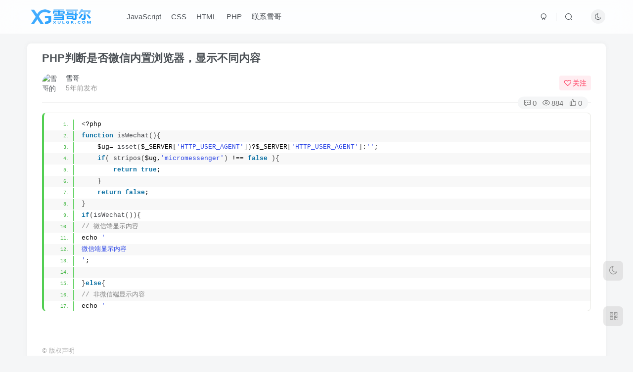

--- FILE ---
content_type: text/html; charset=UTF-8
request_url: https://xulgr.com/code/php/310
body_size: 13013
content:
<!DOCTYPE HTML>
<html lang="zh-Hans">
<head>
	<meta charset="UTF-8">
	<link rel="dns-prefetch" href="//apps.bdimg.com">
	<meta http-equiv="X-UA-Compatible" content="IE=edge,chrome=1">
	<meta name="viewport" content="width=device-width, initial-scale=1.0, user-scalable=0, minimum-scale=1.0, maximum-scale=0.0, viewport-fit=cover">
	<meta http-equiv="Cache-Control" content="no-transform" />
	<meta http-equiv="Cache-Control" content="no-siteapp" />
	<meta name='robots' content='max-image-preview:large' />
<title>PHP判断是否微信内置浏览器，显示不同内容-雪哥尔</title><meta name="keywords" content="PHP">
<meta name="description" content="&lt;?php function isWechat(){ $ug= isset($_SERVER[&#039;HTTP_USER_AGENT&#039;])?$_SERVER[&#039;HTTP_USER_AGENT&#039;]:&#039;&#039;; if( stripos($ug,&#039;micromessenger&#039;) !== false ){ return true; } return false; } if(isWechat()){ // 微">
<link rel="canonical" href="https://xulgr.com/code/php/310" /><style id='wp-img-auto-sizes-contain-inline-css' type='text/css'>
img:is([sizes=auto i],[sizes^="auto," i]){contain-intrinsic-size:3000px 1500px}
/*# sourceURL=wp-img-auto-sizes-contain-inline-css */
</style>
<style id='wp-block-library-inline-css' type='text/css'>
:root{--wp-block-synced-color:#7a00df;--wp-block-synced-color--rgb:122,0,223;--wp-bound-block-color:var(--wp-block-synced-color);--wp-editor-canvas-background:#ddd;--wp-admin-theme-color:#007cba;--wp-admin-theme-color--rgb:0,124,186;--wp-admin-theme-color-darker-10:#006ba1;--wp-admin-theme-color-darker-10--rgb:0,107,160.5;--wp-admin-theme-color-darker-20:#005a87;--wp-admin-theme-color-darker-20--rgb:0,90,135;--wp-admin-border-width-focus:2px}@media (min-resolution:192dpi){:root{--wp-admin-border-width-focus:1.5px}}.wp-element-button{cursor:pointer}:root .has-very-light-gray-background-color{background-color:#eee}:root .has-very-dark-gray-background-color{background-color:#313131}:root .has-very-light-gray-color{color:#eee}:root .has-very-dark-gray-color{color:#313131}:root .has-vivid-green-cyan-to-vivid-cyan-blue-gradient-background{background:linear-gradient(135deg,#00d084,#0693e3)}:root .has-purple-crush-gradient-background{background:linear-gradient(135deg,#34e2e4,#4721fb 50%,#ab1dfe)}:root .has-hazy-dawn-gradient-background{background:linear-gradient(135deg,#faaca8,#dad0ec)}:root .has-subdued-olive-gradient-background{background:linear-gradient(135deg,#fafae1,#67a671)}:root .has-atomic-cream-gradient-background{background:linear-gradient(135deg,#fdd79a,#004a59)}:root .has-nightshade-gradient-background{background:linear-gradient(135deg,#330968,#31cdcf)}:root .has-midnight-gradient-background{background:linear-gradient(135deg,#020381,#2874fc)}:root{--wp--preset--font-size--normal:16px;--wp--preset--font-size--huge:42px}.has-regular-font-size{font-size:1em}.has-larger-font-size{font-size:2.625em}.has-normal-font-size{font-size:var(--wp--preset--font-size--normal)}.has-huge-font-size{font-size:var(--wp--preset--font-size--huge)}.has-text-align-center{text-align:center}.has-text-align-left{text-align:left}.has-text-align-right{text-align:right}.has-fit-text{white-space:nowrap!important}#end-resizable-editor-section{display:none}.aligncenter{clear:both}.items-justified-left{justify-content:flex-start}.items-justified-center{justify-content:center}.items-justified-right{justify-content:flex-end}.items-justified-space-between{justify-content:space-between}.screen-reader-text{border:0;clip-path:inset(50%);height:1px;margin:-1px;overflow:hidden;padding:0;position:absolute;width:1px;word-wrap:normal!important}.screen-reader-text:focus{background-color:#ddd;clip-path:none;color:#444;display:block;font-size:1em;height:auto;left:5px;line-height:normal;padding:15px 23px 14px;text-decoration:none;top:5px;width:auto;z-index:100000}html :where(.has-border-color){border-style:solid}html :where([style*=border-top-color]){border-top-style:solid}html :where([style*=border-right-color]){border-right-style:solid}html :where([style*=border-bottom-color]){border-bottom-style:solid}html :where([style*=border-left-color]){border-left-style:solid}html :where([style*=border-width]){border-style:solid}html :where([style*=border-top-width]){border-top-style:solid}html :where([style*=border-right-width]){border-right-style:solid}html :where([style*=border-bottom-width]){border-bottom-style:solid}html :where([style*=border-left-width]){border-left-style:solid}html :where(img[class*=wp-image-]){height:auto;max-width:100%}:where(figure){margin:0 0 1em}html :where(.is-position-sticky){--wp-admin--admin-bar--position-offset:var(--wp-admin--admin-bar--height,0px)}@media screen and (max-width:600px){html :where(.is-position-sticky){--wp-admin--admin-bar--position-offset:0px}}

/*# sourceURL=wp-block-library-inline-css */
</style><style id='global-styles-inline-css' type='text/css'>
:root{--wp--preset--aspect-ratio--square: 1;--wp--preset--aspect-ratio--4-3: 4/3;--wp--preset--aspect-ratio--3-4: 3/4;--wp--preset--aspect-ratio--3-2: 3/2;--wp--preset--aspect-ratio--2-3: 2/3;--wp--preset--aspect-ratio--16-9: 16/9;--wp--preset--aspect-ratio--9-16: 9/16;--wp--preset--color--black: #000000;--wp--preset--color--cyan-bluish-gray: #abb8c3;--wp--preset--color--white: #ffffff;--wp--preset--color--pale-pink: #f78da7;--wp--preset--color--vivid-red: #cf2e2e;--wp--preset--color--luminous-vivid-orange: #ff6900;--wp--preset--color--luminous-vivid-amber: #fcb900;--wp--preset--color--light-green-cyan: #7bdcb5;--wp--preset--color--vivid-green-cyan: #00d084;--wp--preset--color--pale-cyan-blue: #8ed1fc;--wp--preset--color--vivid-cyan-blue: #0693e3;--wp--preset--color--vivid-purple: #9b51e0;--wp--preset--gradient--vivid-cyan-blue-to-vivid-purple: linear-gradient(135deg,rgb(6,147,227) 0%,rgb(155,81,224) 100%);--wp--preset--gradient--light-green-cyan-to-vivid-green-cyan: linear-gradient(135deg,rgb(122,220,180) 0%,rgb(0,208,130) 100%);--wp--preset--gradient--luminous-vivid-amber-to-luminous-vivid-orange: linear-gradient(135deg,rgb(252,185,0) 0%,rgb(255,105,0) 100%);--wp--preset--gradient--luminous-vivid-orange-to-vivid-red: linear-gradient(135deg,rgb(255,105,0) 0%,rgb(207,46,46) 100%);--wp--preset--gradient--very-light-gray-to-cyan-bluish-gray: linear-gradient(135deg,rgb(238,238,238) 0%,rgb(169,184,195) 100%);--wp--preset--gradient--cool-to-warm-spectrum: linear-gradient(135deg,rgb(74,234,220) 0%,rgb(151,120,209) 20%,rgb(207,42,186) 40%,rgb(238,44,130) 60%,rgb(251,105,98) 80%,rgb(254,248,76) 100%);--wp--preset--gradient--blush-light-purple: linear-gradient(135deg,rgb(255,206,236) 0%,rgb(152,150,240) 100%);--wp--preset--gradient--blush-bordeaux: linear-gradient(135deg,rgb(254,205,165) 0%,rgb(254,45,45) 50%,rgb(107,0,62) 100%);--wp--preset--gradient--luminous-dusk: linear-gradient(135deg,rgb(255,203,112) 0%,rgb(199,81,192) 50%,rgb(65,88,208) 100%);--wp--preset--gradient--pale-ocean: linear-gradient(135deg,rgb(255,245,203) 0%,rgb(182,227,212) 50%,rgb(51,167,181) 100%);--wp--preset--gradient--electric-grass: linear-gradient(135deg,rgb(202,248,128) 0%,rgb(113,206,126) 100%);--wp--preset--gradient--midnight: linear-gradient(135deg,rgb(2,3,129) 0%,rgb(40,116,252) 100%);--wp--preset--font-size--small: 13px;--wp--preset--font-size--medium: 20px;--wp--preset--font-size--large: 36px;--wp--preset--font-size--x-large: 42px;--wp--preset--spacing--20: 0.44rem;--wp--preset--spacing--30: 0.67rem;--wp--preset--spacing--40: 1rem;--wp--preset--spacing--50: 1.5rem;--wp--preset--spacing--60: 2.25rem;--wp--preset--spacing--70: 3.38rem;--wp--preset--spacing--80: 5.06rem;--wp--preset--shadow--natural: 6px 6px 9px rgba(0, 0, 0, 0.2);--wp--preset--shadow--deep: 12px 12px 50px rgba(0, 0, 0, 0.4);--wp--preset--shadow--sharp: 6px 6px 0px rgba(0, 0, 0, 0.2);--wp--preset--shadow--outlined: 6px 6px 0px -3px rgb(255, 255, 255), 6px 6px rgb(0, 0, 0);--wp--preset--shadow--crisp: 6px 6px 0px rgb(0, 0, 0);}:where(.is-layout-flex){gap: 0.5em;}:where(.is-layout-grid){gap: 0.5em;}body .is-layout-flex{display: flex;}.is-layout-flex{flex-wrap: wrap;align-items: center;}.is-layout-flex > :is(*, div){margin: 0;}body .is-layout-grid{display: grid;}.is-layout-grid > :is(*, div){margin: 0;}:where(.wp-block-columns.is-layout-flex){gap: 2em;}:where(.wp-block-columns.is-layout-grid){gap: 2em;}:where(.wp-block-post-template.is-layout-flex){gap: 1.25em;}:where(.wp-block-post-template.is-layout-grid){gap: 1.25em;}.has-black-color{color: var(--wp--preset--color--black) !important;}.has-cyan-bluish-gray-color{color: var(--wp--preset--color--cyan-bluish-gray) !important;}.has-white-color{color: var(--wp--preset--color--white) !important;}.has-pale-pink-color{color: var(--wp--preset--color--pale-pink) !important;}.has-vivid-red-color{color: var(--wp--preset--color--vivid-red) !important;}.has-luminous-vivid-orange-color{color: var(--wp--preset--color--luminous-vivid-orange) !important;}.has-luminous-vivid-amber-color{color: var(--wp--preset--color--luminous-vivid-amber) !important;}.has-light-green-cyan-color{color: var(--wp--preset--color--light-green-cyan) !important;}.has-vivid-green-cyan-color{color: var(--wp--preset--color--vivid-green-cyan) !important;}.has-pale-cyan-blue-color{color: var(--wp--preset--color--pale-cyan-blue) !important;}.has-vivid-cyan-blue-color{color: var(--wp--preset--color--vivid-cyan-blue) !important;}.has-vivid-purple-color{color: var(--wp--preset--color--vivid-purple) !important;}.has-black-background-color{background-color: var(--wp--preset--color--black) !important;}.has-cyan-bluish-gray-background-color{background-color: var(--wp--preset--color--cyan-bluish-gray) !important;}.has-white-background-color{background-color: var(--wp--preset--color--white) !important;}.has-pale-pink-background-color{background-color: var(--wp--preset--color--pale-pink) !important;}.has-vivid-red-background-color{background-color: var(--wp--preset--color--vivid-red) !important;}.has-luminous-vivid-orange-background-color{background-color: var(--wp--preset--color--luminous-vivid-orange) !important;}.has-luminous-vivid-amber-background-color{background-color: var(--wp--preset--color--luminous-vivid-amber) !important;}.has-light-green-cyan-background-color{background-color: var(--wp--preset--color--light-green-cyan) !important;}.has-vivid-green-cyan-background-color{background-color: var(--wp--preset--color--vivid-green-cyan) !important;}.has-pale-cyan-blue-background-color{background-color: var(--wp--preset--color--pale-cyan-blue) !important;}.has-vivid-cyan-blue-background-color{background-color: var(--wp--preset--color--vivid-cyan-blue) !important;}.has-vivid-purple-background-color{background-color: var(--wp--preset--color--vivid-purple) !important;}.has-black-border-color{border-color: var(--wp--preset--color--black) !important;}.has-cyan-bluish-gray-border-color{border-color: var(--wp--preset--color--cyan-bluish-gray) !important;}.has-white-border-color{border-color: var(--wp--preset--color--white) !important;}.has-pale-pink-border-color{border-color: var(--wp--preset--color--pale-pink) !important;}.has-vivid-red-border-color{border-color: var(--wp--preset--color--vivid-red) !important;}.has-luminous-vivid-orange-border-color{border-color: var(--wp--preset--color--luminous-vivid-orange) !important;}.has-luminous-vivid-amber-border-color{border-color: var(--wp--preset--color--luminous-vivid-amber) !important;}.has-light-green-cyan-border-color{border-color: var(--wp--preset--color--light-green-cyan) !important;}.has-vivid-green-cyan-border-color{border-color: var(--wp--preset--color--vivid-green-cyan) !important;}.has-pale-cyan-blue-border-color{border-color: var(--wp--preset--color--pale-cyan-blue) !important;}.has-vivid-cyan-blue-border-color{border-color: var(--wp--preset--color--vivid-cyan-blue) !important;}.has-vivid-purple-border-color{border-color: var(--wp--preset--color--vivid-purple) !important;}.has-vivid-cyan-blue-to-vivid-purple-gradient-background{background: var(--wp--preset--gradient--vivid-cyan-blue-to-vivid-purple) !important;}.has-light-green-cyan-to-vivid-green-cyan-gradient-background{background: var(--wp--preset--gradient--light-green-cyan-to-vivid-green-cyan) !important;}.has-luminous-vivid-amber-to-luminous-vivid-orange-gradient-background{background: var(--wp--preset--gradient--luminous-vivid-amber-to-luminous-vivid-orange) !important;}.has-luminous-vivid-orange-to-vivid-red-gradient-background{background: var(--wp--preset--gradient--luminous-vivid-orange-to-vivid-red) !important;}.has-very-light-gray-to-cyan-bluish-gray-gradient-background{background: var(--wp--preset--gradient--very-light-gray-to-cyan-bluish-gray) !important;}.has-cool-to-warm-spectrum-gradient-background{background: var(--wp--preset--gradient--cool-to-warm-spectrum) !important;}.has-blush-light-purple-gradient-background{background: var(--wp--preset--gradient--blush-light-purple) !important;}.has-blush-bordeaux-gradient-background{background: var(--wp--preset--gradient--blush-bordeaux) !important;}.has-luminous-dusk-gradient-background{background: var(--wp--preset--gradient--luminous-dusk) !important;}.has-pale-ocean-gradient-background{background: var(--wp--preset--gradient--pale-ocean) !important;}.has-electric-grass-gradient-background{background: var(--wp--preset--gradient--electric-grass) !important;}.has-midnight-gradient-background{background: var(--wp--preset--gradient--midnight) !important;}.has-small-font-size{font-size: var(--wp--preset--font-size--small) !important;}.has-medium-font-size{font-size: var(--wp--preset--font-size--medium) !important;}.has-large-font-size{font-size: var(--wp--preset--font-size--large) !important;}.has-x-large-font-size{font-size: var(--wp--preset--font-size--x-large) !important;}
/*# sourceURL=global-styles-inline-css */
</style>

<style id='classic-theme-styles-inline-css' type='text/css'>
/*! This file is auto-generated */
.wp-block-button__link{color:#fff;background-color:#32373c;border-radius:9999px;box-shadow:none;text-decoration:none;padding:calc(.667em + 2px) calc(1.333em + 2px);font-size:1.125em}.wp-block-file__button{background:#32373c;color:#fff;text-decoration:none}
/*# sourceURL=/wp-includes/css/classic-themes.min.css */
</style>
<link rel='stylesheet' id='xulgr-wxmpads-api-xulgr-style-css' href='https://xulgr.com/wp-content/plugins/xulgr-wxmpads-api/assets/css/xulgr.css?ver=1.0.216' type='text/css' media='all' />
<link rel='stylesheet' id='_bootstrap-css' href='https://xulgr.com/wp-content/themes/zibll/css/bootstrap.min.css?ver=7.2.2' type='text/css' media='all' />
<link rel='stylesheet' id='_fontawesome-css' href='https://xulgr.com/wp-content/themes/zibll/css/font-awesome.min.css?ver=7.2.2' type='text/css' media='all' />
<link rel='stylesheet' id='_main-css' href='https://xulgr.com/wp-content/themes/zibll/css/main.min.css?ver=7.2.2' type='text/css' media='all' />
<script type="text/javascript" src="https://xulgr.com/wp-content/themes/zibll/js/libs/jquery.min.js?ver=7.2.2" id="jquery-js"></script>
<link rel='shortcut icon' href='/xulgr/img/favicon.png'><link rel='icon' href='/xulgr/img/favicon.png'><link rel='apple-touch-icon-precomposed' href='/xulgr/img/favicon.png'><meta name='msapplication-TileImage' content='/xulgr/img/favicon.png'><style>body{--theme-color:#00a2e3;--focus-shadow-color:rgba(0,162,227,.4);--focus-color-opacity1:rgba(0,162,227,.1);--posts-card-scale:75%;--mian-max-width:1200px;}.enlighter-default .enlighter{max-height:400px;overflow-y:auto !important;}.posts-item .item-heading>a {font-weight: bold;color: unset;}.lazyloaded{--lazy-animation: lazy_fade;}@media (max-width:640px) {
		.meta-right .meta-view{
			display: unset !important;
		}
	}</style><meta name='apple-mobile-web-app-title' content='雪哥尔'><!--[if IE]><script src="https://xulgr.com/wp-content/themes/zibll/js/libs/html5.min.js"></script><![endif]-->		
	<!--
	<link rel="stylesheet" href="https://code.xulgr.com/css/btn/xulgrbtn/?xulgrbtn=1.0.10">
	<link rel="stylesheet" href="https://code.xulgr.com/css/icon/xulgricon?=1.0.9">
	-->
	
	
	<link rel="stylesheet" href="/xulgr/css/XulgrCom.css?v=1.0.6" />
	<script src="/xulgr/js/XulgrCom.js" type="text/javascript"></script>
	
	<script src="/xulgr/code/js/layer/layer.js" type="text/javascript"></script>
	<link rel="stylesheet" href="/xulgr/code/css/kico.css?=1.0.1">
	<script src="/xulgr/code/js/kico.js" type="text/javascript"></script>
	<link rel="stylesheet" href="/xulgr/code/css/xulgr.css?=1.0.3">
	
<style>
.xulgrpandown{
	display: flex;
	align-items: center;
}
.xulgrpandown+.xulgrpandown{margin-top: .5em}
.xulgrpandown .xulgrpandown-down{
	width: 200px;
	display: flex;
	align-items: center;
	justify-content: center;
    padding: .3em 2em;
    line-height: 1.44;
    font: inherit;
    font-weight: 400;
    font-family: inherit;
    font-size: 1em;
    background: linear-gradient(135deg, #59c3fb 10%, #268df7 100%);
    color: #fff;
    border: none;
    -webkit-box-shadow: none;
            box-shadow: none;
    border-radius: 5px;
    vertical-align: middle;
    -webkit-appearance: button;
    cursor: pointer;
    text-transform: none;
    margin: 0;
    -webkit-transition: all 0.3s ease;
    transition: all 0.3s ease;
}
.xulgrpandown .xulgrpandown-down:hover{
    opacity: 0.8;
}
.xulgrpandown .xulgrpandown-down i{
    margin-right: 5px;
}
.xulgrpandown .xulgrpandown-down .xulgrpandown-icon{
    display: inline-block;
	width: 20px;
	height: 20px;
	background-repeat: no-repeat;
	background-size: cover;
}
.xulgrpandown .xulgrpandown-badg{
    margin-left: 2px;
    cursor: pointer;
}
.xulgrpandown .xulgrpandown-badg:before{
    content: "提取码：";
}
</style>
	
<style>
:root{
    --xulgrCR: #00a2e3;
    --xulgrBG: var(--body-bg-color);
    --xulgrMainBG: var(--main-bg-color);
    --xulgrMutedBG: var(--muted-bg-color);
}

/*文章页-购买框*/
.xulgr_pay_box{
    background: linear-gradient(to bottom right,#fd9583,#fc5f5d) !important;
    color: #fff !important;
    box-shadow: 0 3px 12px 3px rgba(0,0,0,.5) !important;
    border-radius: 10px !important;
}
.xulgr_pay_box .pay-title{font-size: 22px !important;}
.xulgr_pay_box .muted-2-color{
    color: #eeeeee !important;
}
.xulgr_pay_box .price-box .c-red{
    color: #fff !important;
}
.xulgr_pay_box .xulgr_pay_box_paybtn a.cashier-link{
    padding: 5px 30px;
    background: var(--xulgrrgb) !important;
    color: #fff !important;
    border: 2px solid #fff !important;
    font-size: 20px;
    font-weight: 500;
    border-radius: 10px;
}
.xulgr_pay_box .xulgr_pay_box_paybtn a.cashier-link:hover{
    background: #fff !important;
    color: var(--xulgrrgb) !important;
    border: 2px solid var(--xulgrrgb) !important;
}

.xulgr_article_border{
    margin: 30px auto;
    background: linear-gradient(to bottom right,#00ccff,#01a8d2);
    color: #fff;
    font-weight: 500;
    box-shadow: 0 3px 12px 3px rgba(0,0,0,.5);
    padding: 20px 25px;
    border-radius: 10px;
}
.xulgr_article_border_demo{
    display: flex;
    align-items: center;
    justify-content: center;
    margin: 30px auto;
    background: linear-gradient(to bottom right,#f59f54,#fe6b24);
    color: #fff;
    font-weight: 500;
    box-shadow: 0 3px 12px 3px rgba(0,0,0,.5);
    padding: 20px 25px;
    border-radius: 10px;
    & span{
        font-size: 24px !important;
        font-weight: 550 !important;
    }
    & span:after{
        content: "：";
    }
    & a{
        padding: 5px 30px;
        background: var(--xulgrrgb);
        color: #fff !important;
        border: 2px solid #fff;
        font-size: 20px;
        font-weight: 500;
        border-radius: 10px;
        margin: 0 0 0 10px;
    }
    & a:hover{
        background: #fff;
        color: var(--xulgrrgb) !important;
        border: 2px solid var(--xulgrrgb);
    }
}
@media screen and (max-width: 900px){
    .xulgr_pay_box .pay-title{font-size: 18px !important;}
    .xulgr_pay_box .xulgr_pay_box_paybtn{
        & a{
            font-size: 16px;
        }
    }
    .xulgr_article_border_demo{
        flex-direction: column;
        & span{
            font-size: 20px !important;
        }
        & span:after{
            content: "";
        }
        & a{
            font-size: 15px;
            margin: 12px 0 12px 0;
        }
    }
}

/*文章页-购买框-PC悬浮购买按钮*/
.xulgr_pay_box_fixed{
    display: none;
    align-items: center;
    justify-content: center;
    position: fixed;
    top: 67px;
    left: 0px;
    background: var(--header-bg);
    transition: .3s;
    box-shadow: 0px 4px 10px var(--main-shadow);
    color: var(--main-color);
    width: 100%;
    height: 50px;
    padding: 5px 10px;
    z-index: 99999999;
}
.xulgr_pay_box_fixed .xulgr_pay_box_fixed_title{
    width: 80%;
    text-align: left;
    font-size: 22px;
    margin-left: 10px;
    display: -webkit-box;
    overflow: hidden;
    word-break: break-all;
    -webkit-box-orient: vertical;
    -webkit-line-clamp: 1;
}
.xulgr_pay_box_fixed .xulgr_pay_box_paybtn{
    width: 20%;
    text-align: right;
}
@media screen and (max-width: 640px){
    .xulgr_pay_box_fixed{
        position: fixed;
        top: 51px;
        left: 0px;
        height: 60px;
    }
    .xulgr_pay_box_fixed .xulgr_pay_box_fixed_title{
        width: 75%;
        font-size: 14px;
    }
    .xulgr_pay_box_fixed .xulgr_pay_box_paybtn{
        width: 25%;
    }
    .xulgr_pay_box_fixed .xulgr_pay_box_paybtn a.cashier-link{
        font-size: 12px !important;
        padding-left: 0px !important;
        padding-right: 0px !important;
    }
}


.article-content .alignleft{
    position: relative !important;
    left: 0px !important;
}
.xulgr_sinbtn{
    text-decoration: none;
    background: var(--xulgrCR);
    color: #fff !important;
    padding: 5px 8px;
    font-size: 14px;
    border-radius: 5px;
}
.xulgr_sinbtn:hover{
    opacity: .8;
    color: #fff;
}
@media screen and (max-width: 786px){
    .xulgr_sinbtn{font-size: 12px;}
}
</style>
</head>
<body class="wp-singular post-template-default single single-post postid-310 single-format-standard wp-theme-zibll white-theme nav-fixed site-layout-1">
	<div class="qjl qj_loading" style="position: fixed;background:var(--main-bg-color);width: 100%;margin-top:-150px;height:300%;z-index: 99999999"><div style="position:fixed;top:0;left:0;bottom:0;right:0;display:flex;align-items:center;justify-content:center"></div></div>		    <header class="header header-layout-1">
        <nav class="navbar navbar-top left">
            <div class="container-fluid container-header">
                <div class="navbar-header">
			<div class="navbar-brand"><a class="navbar-logo" href="https://xulgr.com"><img src="/xulgr/img/logo.png" switch-src="/xulgr/img/logob.png" alt="雪哥尔" >
			</a></div>
			<button type="button" data-toggle-class data-target=".mobile-navbar" class="navbar-toggle"><svg class="icon em12" aria-hidden="true" data-viewBox="0 0 1024 1024" viewBox="0 0 1024 1024"><use xlink:href="#icon-menu"></use></svg></button>
		</div>                <div class="collapse navbar-collapse">
                    <ul class="nav navbar-nav"><li id="menu-item-12" class="menu-item menu-item-type-taxonomy menu-item-object-category menu-item-12"><a href="https://xulgr.com/category/code/javascript">JavaScript</a></li>
<li id="menu-item-429" class="menu-item menu-item-type-taxonomy menu-item-object-category menu-item-429"><a href="https://xulgr.com/category/code/css">CSS</a></li>
<li id="menu-item-430" class="menu-item menu-item-type-taxonomy menu-item-object-category menu-item-430"><a href="https://xulgr.com/category/code/html">HTML</a></li>
<li id="menu-item-431" class="menu-item menu-item-type-taxonomy menu-item-object-category current-post-ancestor current-menu-parent current-post-parent menu-item-431"><a href="https://xulgr.com/category/code/php">PHP</a></li>
<li id="menu-item-658" class="menu-item menu-item-type-custom menu-item-object-custom menu-item-658"><a href="https://xg.ink/#callme">联系雪哥</a></li>
</ul><div class="navbar-form navbar-right hide show-nav-but" style="margin-right:-20px;"><a data-toggle-class data-target=".nav.navbar-nav" href="javascript:;" class="but"><svg class="" aria-hidden="true" data-viewBox="0 0 1024 1024" viewBox="0 0 1024 1024"><use xlink:href="#icon-menu_2"></use></svg></a></div><div class="navbar-form navbar-right"><a href="javascript:;" class="toggle-theme toggle-radius"><i class="fa fa-toggle-theme"></i></a></div><div class="navbar-form navbar-right">
					<ul class="list-inline splitters relative">
						<li><a href="javascript:;" class="btn signin-loader"><svg class="icon" aria-hidden="true" data-viewBox="50 0 924 924" viewBox="50 0 924 924"><use xlink:href="#icon-user"></use></svg></a>
							<ul class="sub-menu">
							<div class="padding-10"><div class="sub-user-box"><div class="text-center"><div class="flex jsa header-user-href"><a href="javascript:;" class="signin-loader"><div class="badg mb6 toggle-radius c-blue"><svg class="icon" aria-hidden="true" data-viewBox="50 0 924 924" viewBox="50 0 924 924"><use xlink:href="#icon-user"></use></svg></div><div class="c-blue">登录</div></a><a href="javascript:;" class="signup-loader"><div class="badg mb6 toggle-radius c-green"><svg class="icon" aria-hidden="true"><use xlink:href="#icon-signup"></use></svg></div><div class="c-green">注册</div></a><a target="_blank" href="https://xulgr.com/user-sign?tab=resetpassword&redirect_to=https%3A%2F%2Fxulgr.com%2Fcode%2Fphp%2F310"><div class="badg mb6 toggle-radius c-purple"><svg class="icon" aria-hidden="true"><use xlink:href="#icon-user_rp"></use></svg></div><div class="c-purple">找回密码</div></a></div></div></div></div>
							</ul>
						</li><li class="relative"><a class="main-search-btn btn nav-search-btn" href="javascript:;"><svg class="icon" aria-hidden="true"><use xlink:href="#icon-search"></use></svg></a></li>
					</ul>
				</div>                </div>
            </div>
        </nav>
    </header>

    <div class="mobile-header">
        <nav mini-touch="mobile-nav" touch-direction="left" class="mobile-navbar visible-xs-block scroll-y mini-scrollbar left">
            <a href="javascript:;" class="toggle-theme toggle-radius"><i class="fa fa-toggle-theme"></i></a><a class="main-search-btn toggle-radius" href="javascript:;"><svg class="icon" aria-hidden="true"><use xlink:href="#icon-search"></use></svg></a><ul class="mobile-menus theme-box"><li class="menu-item menu-item-type-taxonomy menu-item-object-category menu-item-12"><a href="https://xulgr.com/category/code/javascript">JavaScript</a></li>
<li class="menu-item menu-item-type-taxonomy menu-item-object-category menu-item-429"><a href="https://xulgr.com/category/code/css">CSS</a></li>
<li class="menu-item menu-item-type-taxonomy menu-item-object-category menu-item-430"><a href="https://xulgr.com/category/code/html">HTML</a></li>
<li class="menu-item menu-item-type-taxonomy menu-item-object-category current-post-ancestor current-menu-parent current-post-parent menu-item-431"><a href="https://xulgr.com/category/code/php">PHP</a></li>
<li class="menu-item menu-item-type-custom menu-item-object-custom menu-item-658"><a href="https://xg.ink/#callme">联系雪哥</a></li>
</ul><div class="posts-nav-box" data-title="文章目录"></div><div class="sub-user-box"><div class="text-center"><div class="flex jsa header-user-href"><a href="javascript:;" class="signin-loader"><div class="badg mb6 toggle-radius c-blue"><svg class="icon" aria-hidden="true" data-viewBox="50 0 924 924" viewBox="50 0 924 924"><use xlink:href="#icon-user"></use></svg></div><div class="c-blue">登录</div></a><a href="javascript:;" class="signup-loader"><div class="badg mb6 toggle-radius c-green"><svg class="icon" aria-hidden="true"><use xlink:href="#icon-signup"></use></svg></div><div class="c-green">注册</div></a><a target="_blank" href="https://xulgr.com/user-sign?tab=resetpassword&redirect_to=https%3A%2F%2Fxulgr.com%2Fcode%2Fphp%2F310"><div class="badg mb6 toggle-radius c-purple"><svg class="icon" aria-hidden="true"><use xlink:href="#icon-user_rp"></use></svg></div><div class="c-purple">找回密码</div></a></div></div></div><div class="mobile-nav-widget"></div>        </nav>
        <div class="fixed-body" data-close=".mobile-navbar"></div>
    </div>
    <div class="container fluid-widget"></div><main role="main" class="container">
    <div class="content-wrap">
        <div class="content-layout">
            <article class="article main-bg theme-box box-body radius8 main-shadow"><div class="article-header theme-box clearfix relative"><h1 class="article-title"> <a href="https://xulgr.com/code/php/310">PHP判断是否微信内置浏览器，显示不同内容</a></h1><div class="article-avatar"><div class="user-info flex ac article-avatar"><a href="https://xulgr.com/author/1"><span class="avatar-img"><img alt="雪哥的头像-雪哥尔" src="/wp-content/themes/zibll/img/avatar-default.png" data-src="//pics.xulgr.com/wp/2023/09/20230907054538777.jpg" class="lazyload avatar avatar-id-1"></span></a><div class="user-right flex flex1 ac jsb ml10"><div class="flex1"><name class="flex ac flex1"><a class="display-name text-ellipsis " href="https://xulgr.com/author/1">雪哥</a></name><div class="px12-sm muted-2-color text-ellipsis"><span data-toggle="tooltip" data-placement="bottom" title="2020年10月31日 10:08发布">5年前发布</span></div></div><div class="flex0 user-action"><a href="javascript:;" class="px12-sm ml10 follow but c-red signin-loader" data-pid="1"><count><i class="fa fa-heart-o mr3" aria-hidden="true"></i>关注</count></a></div></div></div><div class="relative"><i class="line-form-line"></i><div class="flex ac single-metabox abs-right"><div class="post-metas"><item class="meta-comm"><a data-toggle="tooltip" title="去评论" href="javascript:(scrollTo('#comments',-50));"><svg class="icon" aria-hidden="true"><use xlink:href="#icon-comment"></use></svg>0</a></item><item class="meta-view"><svg class="icon" aria-hidden="true"><use xlink:href="#icon-view"></use></svg>884</item><item class="meta-like"><svg class="icon" aria-hidden="true"><use xlink:href="#icon-like"></use></svg>0</item></div><div class="clearfix ml6"></div></div></div></div></div>
    <div class="article-content">
                        <div data-nav="posts"class="theme-box wp-posts-content">
            <pre><code class="gl">&lt;?php 
function isWechat(){
    $ug= isset($_SERVER['HTTP_USER_AGENT'])?$_SERVER['HTTP_USER_AGENT']:'';
    if( stripos($ug,'micromessenger') !== false ){
        return true;
    }
    return false;
}
if(isWechat()){
// 微信端显示内容
echo '
微信端显示内容
';

}else{
// 非微信端显示内容
echo '
非微信端显示内容
';

}
 ?&gt;</code></pre>
<p>&nbsp;</p>
                    </div>
        <div class="em09 muted-3-color"><div><span>©</span> 版权声明</div><div class="posts-copyright">文章版权归作者所有，未经允许请勿转载。</div></div><div class="text-center theme-box muted-3-color box-body separator em09">THE END</div><div class="theme-box article-tags"><a class="but ml6 radius c-blue" title="查看更多分类文章" href="https://xulgr.com/category/code/php"><i class="fa fa-folder-open-o" aria-hidden="true"></i>PHP</a><br></div>    </div>
    
    <div class="text-center muted-3-color box-body em09">喜欢就支持一下吧</div><div class="text-center post-actions"><a href="javascript:;" data-action="like" class="action action-like" data-pid="310"><svg class="icon" aria-hidden="true"><use xlink:href="#icon-like"></use></svg><text>点赞</text><count>0</count></a><span class="hover-show dropup action action-share">
        <svg class="icon" aria-hidden="true"><use xlink:href="#icon-share"></use></svg><text>分享</text><div class="zib-widget hover-show-con share-button dropdown-menu"><div><a class="share-btn qzone"  target="_blank" title="QQ空间" href="https://sns.qzone.qq.com/cgi-bin/qzshare/cgi_qzshare_onekey?url=https://xulgr.com/code/php/310&#38;title=PHP判断是否微信内置浏览器，显示不同内容-雪哥尔&#38;pics=&#38;summary=&lt;?php function isWechat(){ $ug= isset($_SERVER['HTTP_USER_AGENT'])?$_SERVER['HTTP_USER_AGENT']:''; if( stripos($ug,'micromessenger') !== false ){ return true; } return false; } if(isWechat()){ // 微信端显示内容 echo ' 微信端显示内容 '; }else{ // 非微信端显示内容 echo ' 非微信端显示内容 '; } ?&gt; &nbsp;"><icon><svg class="icon" aria-hidden="true"><use xlink:href="#icon-qzone-color"></use></svg></icon><text>QQ空间<text></a><a class="share-btn weibo"  target="_blank" title="微博" href="https://service.weibo.com/share/share.php?url=https://xulgr.com/code/php/310&#38;title=PHP判断是否微信内置浏览器，显示不同内容-雪哥尔&#38;pic=&#38;searchPic=false"><icon><svg class="icon" aria-hidden="true"><use xlink:href="#icon-weibo-color"></use></svg></icon><text>微博<text></a><a class="share-btn qq"  target="_blank" title="QQ好友" href="https://connect.qq.com/widget/shareqq/index.html?url=https://xulgr.com/code/php/310&#38;title=PHP判断是否微信内置浏览器，显示不同内容-雪哥尔&#38;pics=&#38;desc=&lt;?php function isWechat(){ $ug= isset($_SERVER['HTTP_USER_AGENT'])?$_SERVER['HTTP_USER_AGENT']:''; if( stripos($ug,'micromessenger') !== false ){ return true; } return false; } if(isWechat()){ // 微信端显示内容 echo ' 微信端显示内容 '; }else{ // 非微信端显示内容 echo ' 非微信端显示内容 '; } ?&gt; &nbsp;"><icon><svg class="icon" aria-hidden="true"><use xlink:href="#icon-qq-color"></use></svg></icon><text>QQ好友<text></a><a class="share-btn poster" poster-share="310" title="海报分享" href="javascript:;"><icon><svg class="icon" aria-hidden="true"><use xlink:href="#icon-poster-color"></use></svg></icon><text>海报分享<text></a><a class="share-btn copy" data-clipboard-text="https://xulgr.com/code/php/310" data-clipboard-tag="链接" title="复制链接" href="javascript:;"><icon><svg class="icon" aria-hidden="true"><use xlink:href="#icon-copy-color"></use></svg></icon><text>复制链接<text></a></div></div></span><a href="javascript:;" class="action action-favorite signin-loader" data-pid="310"><svg class="icon" aria-hidden="true"><use xlink:href="#icon-favorite"></use></svg><text>收藏</text><count></count></a></div></article><div class="theme-box" id="comments">
	<div class="box-body notop">
		<div class="title-theme">评论			<small>抢沙发</small></div>
	</div>

	<div class="no_webshot main-bg theme-box box-body radius8 main-shadow">
									<div class="comment-signarea text-center box-body radius8">
					<h3 class="text-muted em12 theme-box muted-3-color">请登录后发表评论</h3>
					<p>
						<a href="javascript:;" class="signin-loader but c-blue padding-lg"><i class="fa fa-fw fa-sign-in mr10" aria-hidden="true"></i>登录</a>
						<a href="javascript:;" class="signup-loader ml10 but c-yellow padding-lg"><svg class="icon mr10" aria-hidden="true"><use xlink:href="#icon-signup"></use></svg>注册</a>					</p>
									</div>
									<div id="postcomments">
			<ol class="commentlist list-unstyled">
				<div class="text-center comment-null" style="padding:40px 0;"><img style="width:280px;opacity: .7;" src="https://xulgr.com/wp-content/themes/zibll/img/null.svg"><p style="margin-top:40px;" class="em09 muted-3-color separator">暂无评论内容</p></div><div class="pagenav hide"><div class="next-page ajax-next"><a href="#"></a></div></div>			</ol>
		</div>
			</div>
</div>        </div>
    </div>
    </main>
<div class="container fluid-widget"></div>
<footer class="footer">
    <div class="xulgr_footer_Copyright">
        <div class="xulgr_footer_Copyright_beian">
            <a target="_blank" href="http://www.beian.gov.cn/portal/registerSystemInfo?recordcode=46010602001352"><i></i>粤公网安备 46010602001352号</a>
        </div>
        <div class="xulgr_footer_Copyright_copy">
            ©&nbsp;<script>document.write( new Date().getFullYear() );</script>&nbsp;<a href="/">雪哥尔</a>&nbsp;All&nbsp;rights&nbsp;reserved
        </div>
        <div class="xulgr_footer_Copyright_miit">
            <a target="_blank" href="http://beian.miit.gov.cn/">粤ICP备20042169号</a>
        </div>
    </div>
</footer>
<script type="speculationrules">
{"prefetch":[{"source":"document","where":{"and":[{"href_matches":"/*"},{"not":{"href_matches":["/wp-*.php","/wp-admin/*","/wp/*","/wp-content/*","/wp-content/plugins/*","/wp-content/themes/zibll/*","/*\\?(.+)"]}},{"not":{"selector_matches":"a[rel~=\"nofollow\"]"}},{"not":{"selector_matches":".no-prefetch, .no-prefetch a"}}]},"eagerness":"conservative"}]}
</script>
    <script type="text/javascript">
        window._win = {
            views: '310',
            www: 'https://xulgr.com',
            uri: 'https://xulgr.com/wp-content/themes/zibll',
            ver: '7.2.2',
            imgbox: '1',
            imgbox_type: 'group',
            imgbox_thumbs: '1',
            imgbox_zoom: '1',
            imgbox_full: '1',
            imgbox_play: '1',
            imgbox_down: '1',
            sign_type: 'modal',
            signin_url: 'https://xulgr.com/user-sign?tab=signin&redirect_to=https%3A%2F%2Fxulgr.com%2Fcode%2Fphp%2F310',
            signup_url: 'https://xulgr.com/user-sign?tab=signup&redirect_to=https%3A%2F%2Fxulgr.com%2Fcode%2Fphp%2F310',
            ajax_url: 'https://xulgr.com/wp-admin/admin-ajax.php',
            ajaxpager: '',
            ajax_trigger: '<i class="fa fa-angle-right"></i>加载更多',
            ajax_nomore: '没有更多内容了',
            qj_loading: '1',
            highlight_kg: '1',
            highlight_hh: '1',
            highlight_btn: '1',
            highlight_zt: 'classic',
            highlight_white_zt: 'classic',
            highlight_dark_zt: 'monokai',
            upload_img_size: '4',
            img_upload_multiple: '6',
            upload_video_size: '30',
            upload_file_size: '30',
            upload_ext: 'jpg|jpeg|jpe|gif|png|bmp|tiff|tif|webp|avif|ico|heic|heif|heics|heifs|asf|asx|wmv|wmx|wm|avi|divx|flv|mov|qt|mpeg|mpg|mpe|mp4|m4v|ogv|webm|mkv|3gp|3gpp|3g2|3gp2|txt|asc|c|cc|h|srt|csv|tsv|ics|rtx|css|vtt|dfxp|mp3|m4a|m4b|aac|ra|ram|wav|x-wav|ogg|oga|flac|mid|midi|wma|wax|mka|rtf|pdf|class|tar|zip|gz|gzip|rar|7z|psd|xcf|doc|pot|pps|ppt|wri|xla|xls|xlt|xlw|mdb|mpp|docx|docm|dotx|dotm|xlsx|xlsm|xlsb|xltx|xltm|xlam|pptx|pptm|ppsx|ppsm|potx|potm|ppam|sldx|sldm|onetoc|onetoc2|onetmp|onepkg|oxps|xps|odt|odp|ods|odg|odc|odb|odf|wp|wpd|key|numbers|pages',
            user_upload_nonce: 'aee8b66668',
            comment_upload_img: ''
        }
    </script>
<div class="float-right round position-bottom"><a class="float-btn toggle-theme hover-show" data-toggle="tooltip" data-placement="left" title="切换主题" href="javascript:;"><i class="fa fa-toggle-theme"></i>
                </a><a class="float-btn ontop fade" data-toggle="tooltip" data-placement="left" title="返回顶部" href="javascript:(scrollTo());"><i class="fa fa-angle-up em12"></i></a><span class="float-btn qrcode-btn hover-show service-wechat"><i class="fa fa-qrcode"></i><div class="hover-show-con dropdown-menu"><div class="qrcode" data-size="100"></div><div class="mt6 px12 muted-color">在手机上浏览此页面</div></div></span></div><div mini-touch="nav_search" touch-direction="top" class="main-search fixed-body main-bg box-body navbar-search nopw-sm"><div class="container"><div class="mb20"><button class="close" data-toggle-class data-target=".navbar-search" ><svg class="ic-close" aria-hidden="true"><use xlink:href="#icon-close"></use></svg></button></div><div remote-box="https://xulgr.com/wp-admin/admin-ajax.php?action=search_box" load-click><div class="search-input"><p><i class="placeholder s1 mr6"></i><i class="placeholder s1 mr6"></i><i class="placeholder s1 mr6"></i></p><p class="placeholder k2"></p>
        <p class="placeholder t1"></p><p><i class="placeholder s1 mr6"></i><i class="placeholder s1 mr6"></i><i class="placeholder s1 mr6"></i><i class="placeholder s1 mr6"></i></p><p class="placeholder k1"></p><p class="placeholder t1"></p><p></p>
        <p class="placeholder k1" style="height: 80px;"></p>
        </div></div></div></div>    <div class="modal fade" id="u_sign" tabindex="-1" role="dialog">
        <div class="modal-dialog" role="document">
            <div class="sign-content">
                                <div class="sign zib-widget blur-bg relative">
                    <button class="close" data-dismiss="modal">
                        <svg class="ic-close" aria-hidden="true" data-viewBox="0 0 1024 1024" viewBox="0 0 1024 1024"><use xlink:href="#icon-close"></use></svg>                    </button>
                    <div class="text-center"><div class="sign-logo box-body"><img src="https://xulgr.com/wp-content/themes/zibll/img/thumbnail-sm.svg" data-src="/xulgr/img/logo.png" switch-src="/xulgr/img/logob.png" alt="雪哥尔" class="lazyload"></div></div>                    <div class="tab-content"><div class="tab-pane fade active in" id="tab-sign-in"><div class="box-body"><div class="title-h-left fa-2x">登录</div><a class="muted-color px12" href="#tab-sign-up" data-toggle="tab">没有帐号？立即注册<i class="em12 ml3 fa fa-angle-right"></i></a></div><div id="sign-in"><div class="tab-content"><div class="tab-pane fade" id="tab-signin-nopas"><form><div class="relative line-form mb10"><input change-show=".change-show" type="text" name="phone" class="line-form-input" tabindex="1" placeholder=""><i class="line-form-line"></i><div class="scale-placeholder">手机号</div></div><input machine-verification="slider" type="hidden" name="captcha_mode" value="slider" slider-id=""><div class="relative line-form mb10 change-show"><input type="text" name="captch" class="line-form-input" autocomplete="off" tabindex="2" placeholder=""><i class="line-form-line"></i><div class="scale-placeholder">验证码</div><span class="yztx abs-right"><button type="button" form-action="signin_captcha" class="but c-blue captchsubmit">发送验证码</button></span><div class="abs-right match-ok muted-color"><i class="fa-fw fa fa-check-circle"></i></div><input type="hidden" name="captcha_type" value="phone"><input type="hidden" id="_wpnonce" name="_wpnonce" value="b90b7d560c" /></div><div class="relative line-form mb10 em09"><span class="muted-color form-checkbox"><input type="checkbox" id="remember2" checked="checked" tabindex="4" name="remember" value="forever"><label for="remember2" class="ml3">记住登录</label></span><span class="pull-right muted-2-color"><a class="muted-2-color" data-toggle="tab" href="#tab-signin-pas">帐号密码登录</a> </span></div><div class="box-body"><input type="hidden" name="action" value="user_signin_nopas"><button type="button" class="but radius jb-blue padding-lg signsubmit-loader btn-block"><i class="fa fa-sign-in mr10"></i>登录</button></div></form></div><div class="tab-pane fade active in" id="tab-signin-pas"><form><div class="relative line-form mb10"><input type="text" name="username" class="line-form-input" tabindex="1" placeholder=""><i class="line-form-line"></i><div class="scale-placeholder">用户名/手机号/邮箱</div></div><div class="relative line-form mb10"><input type="password" name="password" class="line-form-input" tabindex="2" placeholder=""><div class="scale-placeholder">登录密码</div><div class="abs-right passw muted-2-color"><i class="fa-fw fa fa-eye"></i></div><i class="line-form-line"></i></div><input machine-verification="slider" type="hidden" name="captcha_mode" value="slider" slider-id=""><div class="relative line-form mb10 em09"><span class="muted-color form-checkbox"><input type="checkbox" id="remember" checked="checked" tabindex="4" name="remember" value="forever"><label for="remember" class="ml3">记住登录</label></span><span class="pull-right muted-2-color"><a class="muted-2-color" href="https://xulgr.com/user-sign?tab=resetpassword&redirect_to=https%3A%2F%2Fxulgr.com%2Fcode%2Fphp%2F310">找回密码</a><span class="opacity5"> | </span><a class="muted-2-color" data-toggle="tab" href="#tab-signin-nopas">免密登录</a> </span></div><div class="box-body"><input type="hidden" name="action" value="user_signin"><button type="button" class="but radius jb-blue padding-lg signsubmit-loader btn-block"><i class="fa fa-sign-in mr10"></i>登录</button></div></form></div></div></div></div><div class="tab-pane fade" id="tab-sign-up"><div class="box-body"><div class="title-h-left fa-2x">注册</div><a class="muted-color px12" href="#tab-sign-in" data-toggle="tab">已有帐号，立即登录<i class="em12 ml3 fa fa-angle-right"></i></a></div><form id="sign-up"><div class="relative line-form mb10"><input type="text" name="name" class="line-form-input" tabindex="1" placeholder=""><i class="line-form-line"></i><div class="scale-placeholder">设置用户名</div></div><div class="relative line-form mb10"><input change-show=".change-show" type="text" name="phone" class="line-form-input" tabindex="1" placeholder=""><i class="line-form-line"></i><div class="scale-placeholder">手机号</div></div><input machine-verification="slider" type="hidden" name="captcha_mode" value="slider" slider-id=""><div class="relative line-form mb10 change-show"><input type="text" name="captch" class="line-form-input" autocomplete="off" tabindex="2" placeholder=""><i class="line-form-line"></i><div class="scale-placeholder">验证码</div><span class="yztx abs-right"><button type="button" form-action="signup_captcha" class="but c-blue captchsubmit">发送验证码</button></span><div class="abs-right match-ok muted-color"><i class="fa-fw fa fa-check-circle"></i></div><input type="hidden" name="captcha_type" value="phone"><input type="hidden" id="_wpnonce" name="_wpnonce" value="5066eba217" /></div><div class="relative line-form mb10"><input type="password" name="password2" class="line-form-input" tabindex="3" placeholder=""><div class="scale-placeholder">设置密码</div><div class="abs-right passw muted-2-color"><i class="fa-fw fa fa-eye"></i></div><i class="line-form-line"></i></div><div class="box-body"><input type="hidden" name="action" value="user_signup"><button type="button" class="but radius jb-green padding-lg signsubmit-loader btn-block"><svg class="icon mr10" aria-hidden="true" data-viewBox="0 0 1024 1024" viewBox="0 0 1024 1024"><use xlink:href="#icon-signup"></use></svg>注册</button><div class="muted-color mt10 text-center px12 opacity8">注册即表示同意<a class="focus-color" target="_blank" href="https://xulgr.com/agreement">用户协议</a>、<a class="focus-color" target="_blank" href="https://xulgr.com/privacy-policy">隐私声明</a></div></div></form></div></div>                </div>
            </div>
        </div>
    </div>
<script type="text/javascript" id="xulgr-wxmpads-api-xulgr-script-js-before">
/* <![CDATA[ */
const xulgr_wxmpads_api_datas = {"ajax_url":"https:\/\/xulgr.com\/wp-admin\/admin-ajax.php","nonce":"e8eb86e6aa","checkrate":5,"checktime":3,"laytitle":"\u770b\u5e7f\u544a\u89e3\u9501\u5185\u5bb9","laytips":"\u8bf7\u4f7f\u7528\u624b\u673a\u5fae\u4fe1\u626b\u7801\u770b\u5e7f\u544a\u89e3\u9501\u529f\u80fd","suctext":"\u89e3\u9501\u6210\u529f"}
//# sourceURL=xulgr-wxmpads-api-xulgr-script-js-before
/* ]]> */
</script>
<script type="text/javascript" src="https://xulgr.com/wp-content/plugins/xulgr-wxmpads-api/assets/js/xulgr.js?ver=1.0.216" id="xulgr-wxmpads-api-xulgr-script-js"></script>
<script type="text/javascript" src="https://xulgr.com/wp-content/themes/zibll/js/libs/bootstrap.min.js?ver=7.2.2" id="bootstrap-js"></script>
<script type="text/javascript" src="https://xulgr.com/wp-content/themes/zibll/js/loader.js?ver=7.2.2" id="_loader-js"></script>
    <!--baidu_push_js-->
    <script type="text/javascript">
        (function() {
            var bp = document.createElement('script');
            var curProtocol = window.location.protocol.split(':')[0];
            if (curProtocol === 'https') {
                bp.src = 'https://zz.bdstatic.com/linksubmit/push.js';
            } else {
                bp.src = 'http://push.zhanzhang.baidu.com/push.js';
            }
            var s = document.getElementsByTagName("script")[0];
            s.parentNode.insertBefore(bp, s);
        })();
    </script>
    <!--baidu_push_js-->
    <script type="text/javascript">
        console.log("数据库查询：30次 | 页面生成耗时：1260.929ms");
    </script>

<script type="text/javascript" src="/xulgr/js/xulgr.js?v=1.0.3" charset="utf-8"></script>

</body>
</html>

--- FILE ---
content_type: text/html; charset=UTF-8
request_url: https://xulgr.com/wp-admin/admin-ajax.php?action=search_box
body_size: 1452
content:
<div class="search-input"><form method="get" class="padding-10 search-form" action="https://xulgr.com/"><div class="line-form"><div class="option-dropdown splitters-this-r search-drop"><div class="dropdown"><a href="javascript:;" class="padding-h10" data-toggle="dropdown"><span name="type">文章</span><i class="fa ml6 fa-sort opacity5" aria-hidden="true"></i></a><ul class="dropdown-menu"><li><a href="javascript:;" class="text-ellipsis" data-for="type" data-value="post">文章</a></li><li><a href="javascript:;" class="text-ellipsis" data-for="type" data-value="user">用户</a></li></ul></div></div><div class="search-input-text">
                <input type="text" name="s" class="line-form-input" tabindex="1" value=""><i class="line-form-line"></i>
                <div class="scale-placeholder" default="搜索关于前后端的相关博客文章">搜索关于前后端的相关博客文章</div>
                <div class="abs-right muted-color"><button type="submit" tabindex="2" class="null"><svg class="icon" aria-hidden="true"><use xlink:href="#icon-search"></use></svg></button>
                </div>
            </div><input type="hidden" name="type" value="post"></div></form><div class="search-keywords">
                                <p class="muted-color">热门搜索</p>
                                <div><a class="search_keywords muted-2-color but em09 mr6 mb6" href="https://xulgr.com/?s=居中">居中</a><a class="search_keywords muted-2-color but em09 mr6 mb6" href="https://xulgr.com/?s=复制">复制</a><a class="search_keywords muted-2-color but em09 mr6 mb6" href="https://xulgr.com/?s=判断">判断</a><a class="search_keywords muted-2-color but em09 mr6 mb6" href="https://xulgr.com/?s=手机端">手机端</a><a class="search_keywords muted-2-color but em09 mr6 mb6" href="https://xulgr.com/?s=样式">样式</a><a class="search_keywords muted-2-color but em09 mr6 mb6" href="https://xulgr.com/?s=微信&amp;type=post">微信</a><a class="search_keywords muted-2-color but em09 mr6 mb6" href="https://xulgr.com/?s=html&amp;type=post">html</a><a class="search_keywords muted-2-color but em09 mr6 mb6" href="https://xulgr.com/?s=下载&amp;type=post">下载</a><a class="search_keywords muted-2-color but em09 mr6 mb6" href="https://xulgr.com/?s=跨域&amp;type=post">跨域</a><a class="search_keywords muted-2-color but em09 mr6 mb6" href="https://xulgr.com/?s=index&amp;type=post">index</a><a class="search_keywords muted-2-color but em09 mr6 mb6" href="https://xulgr.com/?s=测试&amp;type=post">测试</a><a class="search_keywords muted-2-color but em09 mr6 mb6" href="https://xulgr.com/?s=插件&amp;type=post">插件</a><a class="search_keywords muted-2-color but em09 mr6 mb6" href="https://xulgr.com/?s=主题&amp;type=post">主题</a><a class="search_keywords muted-2-color but em09 mr6 mb6" href="https://xulgr.com/?s=wordpress&amp;type=post">wordpress</a><a class="search_keywords muted-2-color but em09 mr6 mb6" href="https://xulgr.com/?s=主域名&amp;type=post">主域名</a><a class="search_keywords muted-2-color but em09 mr6 mb6" href="https://xulgr.com/?s=搜索&amp;type=post">搜索</a><a class="search_keywords muted-2-color but em09 mr6 mb6" href="https://xulgr.com/?s=换行&amp;type=post">换行</a><a class="search_keywords muted-2-color but em09 mr6 mb6" href="https://xulgr.com/?s=2024&amp;type=post">2024</a><a class="search_keywords muted-2-color but em09 mr6 mb6" href="https://xulgr.com/?s=省略&amp;type=post">省略</a><a class="search_keywords muted-2-color but em09 mr6 mb6" href="https://xulgr.com/?s=2023&amp;type=post">2023</a></div>
                            </div><div class="padding-10 relates relates-thumb">
        <p class="muted-color">热门文章</p>
        <div class="swiper-container swiper-scroll">
            <div class="swiper-wrapper">
                <div class="swiper-slide em09 mr10" style="width:160px;"><a href="https://xulgr.com/code/css/131"><div class="graphic hover-zoom-img  style-3" style="padding-bottom: 70%!important;"><img class="fit-cover lazyload" data-src="http://img.xulgr.com/blog/131_1.png" src="https://xulgr.com/wp-content/themes/zibll/img/thumbnail.svg" alt="Discuz根据不同版块区域设置图片主题列表显示不同尺寸-雪哥尔"><div class="abs-center left-bottom graphic-text text-ellipsis">Discuz根据不同版块区域设置图片主题列表显示不同尺寸</div><div class="abs-center left-bottom graphic-text"><div class="em09 opacity8">Discuz根据不同版块区域设置图片主题列表显示不同尺寸</div><div class="px12 opacity8 mt6"><item>5年前</item><item class="pull-right"><svg class="icon" aria-hidden="true"><use xlink:href="#icon-view"></use></svg> 3723</item></div></div></div></a></div><div class="swiper-slide em09 mr10" style="width:160px;"><a href="https://xulgr.com/code/javascript/1"><div class="graphic hover-zoom-img  style-3" style="padding-bottom: 70%!important;"><img class="fit-cover lazyload" data-src="/xulgr/img/default_img.jpg" src="https://xulgr.com/wp-content/themes/zibll/img/thumbnail.svg" alt="使用js点击复制按钮将textarea框隐藏-雪哥尔"><div class="abs-center left-bottom graphic-text text-ellipsis">使用js点击复制按钮将textarea框隐藏</div><div class="abs-center left-bottom graphic-text"><div class="em09 opacity8">使用js点击复制按钮将textarea框隐藏</div><div class="px12 opacity8 mt6"><item>4年前</item><item class="pull-right"><svg class="icon" aria-hidden="true"><use xlink:href="#icon-view"></use></svg> 2237</item></div></div></div></a></div><div class="swiper-slide em09 mr10" style="width:160px;"><a href="https://xulgr.com/code/376"><div class="graphic hover-zoom-img  style-3" style="padding-bottom: 70%!important;"><img class="fit-cover lazyload" data-src="/xulgr/img/default_img.jpg" src="https://xulgr.com/wp-content/themes/zibll/img/thumbnail.svg" alt="WordPress清空所有文章数据-雪哥尔"><div class="abs-center left-bottom graphic-text text-ellipsis">WordPress清空所有文章数据</div><div class="abs-center left-bottom graphic-text"><div class="em09 opacity8">WordPress清空所有文章数据</div><div class="px12 opacity8 mt6"><item>4年前</item><item class="pull-right"><svg class="icon" aria-hidden="true"><use xlink:href="#icon-view"></use></svg> 1771</item></div></div></div></a></div><div class="swiper-slide em09 mr10" style="width:160px;"><a href="https://xulgr.com/code/javascript/83"><div class="graphic hover-zoom-img  style-3" style="padding-bottom: 70%!important;"><img class="fit-cover lazyload" data-src="/xulgr/img/default_img.jpg" src="https://xulgr.com/wp-content/themes/zibll/img/thumbnail.svg" alt="js获取用户的IP和地址-雪哥尔"><div class="abs-center left-bottom graphic-text text-ellipsis">js获取用户的IP和地址</div><div class="abs-center left-bottom graphic-text"><div class="em09 opacity8">js获取用户的IP和地址</div><div class="px12 opacity8 mt6"><item>5年前</item><item class="pull-right"><svg class="icon" aria-hidden="true"><use xlink:href="#icon-view"></use></svg> 1721</item></div></div></div></a></div><div class="swiper-slide em09 mr10" style="width:160px;"><a href="https://xulgr.com/code/css/347"><div class="graphic hover-zoom-img  style-3" style="padding-bottom: 70%!important;"><img class="fit-cover lazyload" data-src="/xulgr/img/default_img.jpg" src="https://xulgr.com/wp-content/themes/zibll/img/thumbnail.svg" alt="几个简单的搜索框-雪哥尔"><div class="abs-center left-bottom graphic-text text-ellipsis">几个简单的搜索框</div><div class="abs-center left-bottom graphic-text"><div class="em09 opacity8">几个简单的搜索框</div><div class="px12 opacity8 mt6"><item>5年前</item><item class="pull-right"><svg class="icon" aria-hidden="true"><use xlink:href="#icon-view"></use></svg> 1538</item></div></div></div></a></div><div class="swiper-slide em09 mr10" style="width:160px;"><a href="https://xulgr.com/code/javascript/321"><div class="graphic hover-zoom-img  style-3" style="padding-bottom: 70%!important;"><img class="fit-cover lazyload" data-src="/xulgr/img/default_img.jpg" src="https://xulgr.com/wp-content/themes/zibll/img/thumbnail.svg" alt="使用js点击复制按钮将textarea框隐藏-雪哥尔"><div class="abs-center left-bottom graphic-text text-ellipsis">使用js点击复制按钮将textarea框隐藏</div><div class="abs-center left-bottom graphic-text"><div class="em09 opacity8">使用js点击复制按钮将textarea框隐藏</div><div class="px12 opacity8 mt6"><item>5年前</item><item class="pull-right"><svg class="icon" aria-hidden="true"><use xlink:href="#icon-view"></use></svg> 1500</item></div></div></div></a></div>
            </div>
            <div class="swiper-button-prev"></div>
            <div class="swiper-button-next"></div>
        </div>
    </div></div>

--- FILE ---
content_type: text/html; charset=UTF-8
request_url: https://xulgr.com/wp-admin/admin-ajax.php?action=get_current_user
body_size: -57
content:
{"id":0,"is_logged_in":true,"user_data":[],"num_queries":6,"timer_stop":"1167.533ms","error":false}

--- FILE ---
content_type: text/css
request_url: https://xulgr.com/wp-content/plugins/xulgr-wxmpads-api/assets/css/xulgr.css?ver=1.0.216
body_size: 5126
content:
@font-face {
    font-family: 'XulgrCom';
    src: url('[data-uri]') format('truetype');
    font-weight: normal;
    font-style: normal;
    font-display: swap;
}
.xulgr_wxmpads_api_popup{
	position: fixed;
	top: 0;
	bottom: 0;
	left: 0;
	right: 0;
	background-color: rgba(0,0,0,.3);
	display: flex;
	flex-direction: column;
	align-items: center;
	justify-content: center;
	transition: all .2s linear;
	z-index: 999998;
}
.xulgr_wxmpads_api_popup ._Boxs{
    display: none;
    position: relative;
    width: 350px;
    background-color: #f4f4f4;
    color: #191919;
	border-radius: 10px;
}
.xulgr_wxmpads_api_popup ._Boxs ._header{
    position: relative;
    display: flex;
    align-items: center;
    justify-content: center;
    background-color: #fff;
    border-radius: 10px 10px 0 0;
    padding: 10px;
    z-index: 3;
}
.xulgr_wxmpads_api_popup ._Boxs ._header ._title{
    font-size: 16px;
}
.xulgr_wxmpads_api_popup ._Boxs ._header ._close{
    position: absolute;
	top: 0;
	bottom: 0;
	right: 0;
    display: flex;
    align-items: center;
    justify-content: center;
    padding: 0 10px;
    cursor: pointer;
}
.xulgr_wxmpads_api_popup ._Boxs ._header ._close:before{
	content: "\e6d9";
    font-size: 20px;
	font-family: XulgrCom;
}
.xulgr_wxmpads_api_popup ._Boxs ._header ._close:hover{color: #0f7ec7}
.xulgr_wxmpads_api_popup ._Boxs ._mainBox{
    margin-top: 10px;
    position: relative;
    background-color: #fff;
    padding: 15px 10px;
    border-radius: 0 0 10px 10px;
}
.xulgr_wxmpads_api_popup ._mainBox{
    display: -webkit-box;
    display: -webkit-flex;
    display: -ms-flexbox;
    display: flex;
    -webkit-box-orient: vertical;
    -webkit-box-direction: normal;
    -webkit-flex-direction: column;
        -ms-flex-direction: column;
            flex-direction: column;
    -webkit-box-align: center;
    -webkit-align-items: center;
        -ms-flex-align: center;
            align-items: center;
    -webkit-box-pack: center;
    -webkit-justify-content: center;
        -ms-flex-pack: center;
            justify-content: center;
    -webkit-box-sizing: border-box;
    box-sizing: border-box;
    padding: 20px;
}
.xulgr_wxmpads_api_popup ._mainBox ._qrcode{
    position: relative;
    width: 160px;
    height: 160px;
    border-radius: 10px;
}
.xulgr_wxmpads_api_popup ._mainBox ._qrcode ._image{
    width: 100%;
    height: 100%;
    background-size: cover;
    background-repeat: no-repeat;
    border-radius: inherit;
}
.xulgr_wxmpads_api_popup ._mainBox ._qrcode ._qricon{
    position: absolute;
    top: 0;
    bottom: 0;
    left: 0;
    right: 0;
    width: 100%;
    height: 100%;
    display: -webkit-box;
    display: -webkit-flex;
    display: -ms-flexbox;
    display: flex;
    -webkit-box-orient: vertical;
    -webkit-box-direction: normal;
    -webkit-flex-direction: column;
        -ms-flex-direction: column;
            flex-direction: column;
    -webkit-box-align: center;
    -webkit-align-items: center;
        -ms-flex-align: center;
            align-items: center;
    -webkit-box-pack: center;
    -webkit-justify-content: center;
        -ms-flex-pack: center;
            justify-content: center;
    background-color: rgba(255,255,255,.5);
    backdrop-filter: blur(4px);
    -webkit-backdrop-filter: blur(4px);
    border-radius: inherit;
    opacity: 0;
    -webkit-transition: all .2s ease-in-out;
    transition: all .2s ease-in-out;
}
.xulgr_wxmpads_api_popup ._mainBox ._qrcode ._qricon:before{
    font-family: XulgrCom;
    font-size: 45px;
    color: #07c160;
    margin-bottom: 5px;
    z-index: 2;
}
.xulgr_wxmpads_api_popup ._mainBox ._qrcode._loading ._qricon,
.xulgr_wxmpads_api_popup ._mainBox ._qrcode._success ._qricon,
.xulgr_wxmpads_api_popup ._mainBox ._qrcode._fail ._qricon{opacity: 1}
.xulgr_wxmpads_api_popup ._mainBox ._qrcode._loading ._qricon:before{
    content: "\e6d4";
	display: inline-block;
	animation: XulgrComRotating 1s linear infinite;
	-webkit-animation: XulgrComRotating 1s linear infinite;
    -moz-animation: XulgrComRotating 1s linear infinite;
}
.xulgr_wxmpads_api_popup ._mainBox ._qrcode._success ._qricon:before{
    content: "\e72b";
    color: #07c160;
}
.xulgr_wxmpads_api_popup ._mainBox ._qrcode._fail ._qricon:before{
    content: "\e72d";
    color: #eb3030;
}
.xulgr_wxmpads_api_popup ._mainBox ._qrcode ._qricon ._qrtext{
    padding: 0 5px;
    text-align: center;
    color: var(--XulgrCR);
    font-size: 14px;
    display: -webkit-box;
    overflow: hidden;
    word-break: break-all;
    -webkit-box-orient: vertical;
    -webkit-line-clamp: 1;
}
.xulgr_wxmpads_api_popup ._mainBox ._qrcodetips{
    margin-top: 20px;
    margin-bottom: 10px;
    display: -webkit-box;
    display: -webkit-flex;
    display: -ms-flexbox;
    display: flex;
    -webkit-box-orient: vertical;
    -webkit-box-direction: normal;
    -webkit-flex-direction: column;
        -ms-flex-direction: column;
            flex-direction: column;
    -webkit-box-align: center;
    -webkit-align-items: center;
        -ms-flex-align: center;
            align-items: center;
    -webkit-box-pack: center;
    -webkit-justify-content: center;
        -ms-flex-pack: center;
            justify-content: center;
    color: var(--XulgrBoxCR);
    font-size: 14px;
}
.xulgr_wxmpads_api .xulgr_wxmpads_api_button{
    display: inline-block;
    padding: .3em 2em;
    line-height: 1.44;
    font: inherit;
    font-weight: 400;
    font-family: inherit;
    font-size: 1em;
    background: linear-gradient(135deg, #59c3fb 10%, #268df7 100%);
    color: #fff;
    border: none;
    border: 1px solid transparent;
    -webkit-box-shadow: none;
            box-shadow: none;
    border-radius: 5px;
    text-shadow: 0 0 0;
    vertical-align: middle;
    -webkit-appearance: button;
    cursor: pointer;
    text-transform: none;
    margin: 0;
    -webkit-transition: all 0.3s ease;
    transition: all 0.3s ease;
}
.xulgr_wxmpads_api .xulgr_wxmpads_api_button:hover{
    opacity: 0.8;
}
@keyframes XulgrComRotating{from{transform:rotate(0deg);}to{transform:rotate(360deg);}}
@-webkit-keyframes XulgrComRotating{from{transform:rotate(0deg);}to{transform:rotate(360deg);}}

--- FILE ---
content_type: text/css
request_url: https://xulgr.com/xulgr/css/XulgrCom.css?v=1.0.6
body_size: 7300
content:
@font-face {
    font-family: 'XulgrCom';
    src: url('[data-uri]') format('truetype');
    font-weight: normal;
    font-style: normal;
    font-display: swap;
}

:root{
	--XulgrCom-BG: #ffffff;
	--XulgrCom-BG2: #f4f4f4;
	--XulgrCom-CR: #17181a;
	--XulgrCom-CR2: #6e737b;
	--XulgrCom-theme: #6978ff;
	--XulgrCom-theme2: #6978ff;
	--XulgrCom-blur: blur(10px);
	--XulgrCom-radius: 10px;
}

/*Loading*/
.XulgrCom_Loading{
	position: fixed;
	top: 0;
	bottom: 0;
	left: 0;
	right: 0;
	display: flex;
	flex-direction: column;
	align-items: center;
	justify-content: center;
	/*
	background-color: rgba(var(--XulgrCom-RGB),.15);
    backdrop-filter: var(--XulgrCom-blur);
    -webkit-backdrop-filter: var(--XulgrCom-blur);
    */
	background-color: var(--XulgrCom-BG);
	background-color: var(--XulgrMainBoxBG);
	color: var(--XulgrCom-CR);
	transition-property: transform;
	transition-duration: .5s;
	transition-timing-function: ease-in-out;
	z-index: 99999999999999999;
}
.XulgrCom_Loading._scaleout{
	transform: scale(0);
	border-radius: 50%;
}
.XulgrCom_Loading ._icon{
	color: inherit;
	color: var(--XulgrCom-theme);
	font-size: 4em;
	font-family: XulgrCom;
	display: inline-block;
	animation: XulgrComRotating 1s linear infinite;
	-webkit-animation: XulgrComRotating 1s linear infinite;
}
@keyframes XulgrComRotating{from{transform:rotate(0deg);}to{transform:rotate(360deg);}}
@-webkit-keyframes XulgrComRotating{from{transform:rotate(0deg);}to{transform:rotate(360deg);}}
.XulgrCom_Loading ._icon._icon1:before{content:'\e6d4'}
.XulgrCom_Loading ._icon._icon2:before{content:'\e6d8'}
.XulgrCom_Loading ._icon._icon3:before{content:'\e6d6'}
.XulgrCom_Loading ._icon._icon4:before{content:'\e6d7'}
.XulgrCom_Loading ._icon._icon5:before{content:'\e6d2'}
.XulgrCom_Loading ._image{
	width: 4em;
	height: 4em;
	background-repeat: no-repeat;
	background-size: cover;
}
.XulgrCom_Loading ._image._radius{border-radius: 50%}
.XulgrCom_Loading ._image._animate1:after{
    content: '';
	position: absolute;
	top: calc(50% - 4em / 2 - .3em);
	left: calc(50% - 4em / 2 - .3em);
	width: 4em;
	height: 4em;
	border: .3em solid transparent;
	border-radius: 50%;
	border-top-color: inherit;
	border-right-color: inherit;
	animation: XulgrCom_Loading_Animate1 1s linear infinite;
	-webkit-animation: XulgrCom_Loading_Animate1 1s linear infinite;
}
@keyframes XulgrCom_Loading_Animate1{0%{transform: rotate(0deg)} 100%{transform: rotate(360deg)}}
@-webkit-keyframes XulgrCom_Loading_Animate1{0%{transform: rotate(0deg)} 100%{transform: rotate(360deg)}}

.XulgrCom_Loading._type2,
.XulgrCom_Loading._type3,
.XulgrCom_Loading._type4,
.XulgrCom_Loading._type5,
.XulgrCom_Loading._type6,
.XulgrCom_Loading._type7,
.XulgrCom_Loading._type8{
	-webkit-clip-path: circle(100%);
	clip-path: circle(100%);
}
.XulgrCom_Loading._type2._hide,
.XulgrCom_Loading._type3._hide,
.XulgrCom_Loading._type4._hide,
.XulgrCom_Loading._type5._hide,
.XulgrCom_Loading._type6._hide,
.XulgrCom_Loading._type7._hide,
.XulgrCom_Loading._type8._hide{
	animation-duration: 0s;
	animation-timing-function: ease-in-out;
}
.XulgrCom_Loading._type2._hide{animation-name: XulgrCom_CircleOutCenter}
.XulgrCom_Loading._type3._hide{animation-name: XulgrCom_CircleOutLeft}
.XulgrCom_Loading._type4._hide{animation-name: XulgrCom_CircleOutLefttop}
.XulgrCom_Loading._type5._hide{animation-name: XulgrCom_CircleOutTop}
.XulgrCom_Loading._type6._hide{animation-name: XulgrCom_CircleOutRighttop}
.XulgrCom_Loading._type7._hide{animation-name: XulgrCom_CircleOutRight}
.XulgrCom_Loading._type8._hide{animation-name: XulgrCom_CircleOutRightbottom}
.XulgrCom_Loading._type9._hide{animation-name: XulgrCom_CircleOutBottom}
.XulgrCom_Loading._type10._hide{animation-name: XulgrCom_CircleOutLeftbottom}

@keyframes XulgrCom_CircleOutCenter{
	0%{-webkit-clip-path: circle(100%);clip-path: circle(100%);}
	100%{-webkit-clip-path: circle(0 at 50% 50%);clip-path: circle(0 at 50% 50%);}
}
@keyframes XulgrCom_CircleOutLeft{
	0%{-webkit-clip-path: circle(100%);clip-path: circle(100%);}
	100%{-webkit-clip-path: circle(0 at 0 50%);clip-path: circle(0 at 0 50%);}
}
@keyframes XulgrCom_CircleOutLefttop{
	0%{-webkit-clip-path: circle(100%);clip-path: circle(100%);}
	100%{-webkit-clip-path: circle(0 at 0 0);clip-path: circle(0 at 0 0);}
}
@keyframes XulgrCom_CircleOutRighttop{
	0%{-webkit-clip-path: circle(100%);clip-path: circle(100%);}
	100%{-webkit-clip-path: circle(0 at 100% 0);clip-path: circle(0 at 100% 0);}
}
@keyframes XulgrCom_CircleOutRight{
	0%{-webkit-clip-path: circle(100%);clip-path: circle(100%);}
	100%{-webkit-clip-path: circle(0 at 100% 50%);clip-path: circle(0 at 100% 50%);}
}
@keyframes XulgrCom_CircleOutRightbottom{
	0%{-webkit-clip-path: circle(100%);clip-path: circle(100%);}
	100%{-webkit-clip-path: circle(0 at 100% 100%);clip-path: circle(0 at 100% 100%);}
}
@keyframes XulgrCom_CircleOutBottom{
	0%{-webkit-clip-path: circle(100%);clip-path: circle(100%);}
	100%{-webkit-clip-path: circle(0 at 50% 100%);clip-path: circle(0 at 50% 100%);}
}
@keyframes XulgrCom_CircleOutLeftbottom{
	0%{-webkit-clip-path: circle(100%);clip-path: circle(100%);}
	100%{-webkit-clip-path: circle(0 at 0 100%);clip-path: circle(0 at 0 100%);}
}

/*药丸提示*/
XulgrCom_Notice{
	position: fixed;
	top: 45%;
	left: 0;
	right: 0;
	font-size: .875em;
	user-select: none;
	pointer-events: none;
	z-index: 999999;
}
.XulgrCom_Notice{
	position: relative;
	display: table;
	/*
    backdrop-filter: var(--XulgrCom-blur);
    -webkit-backdrop-filter: var(--XulgrCom-blur);
	background-color: var(--XulgrCom-theme);
	color: #fff;
	*/
	background-color: #43464c;
	color: #fff;
	
	border-radius: 8px;
	pointer-events: auto;
	margin: 0 auto 1em auto;
	box-shadow: 0 0 .5em rgba(0,0,0,.1);
	animation: XulgrComFadeIn .3s both;
	-webkit-animation: XulgrComFadeIn .3s both;
}
.XulgrCom_Notice._remove{
	animation: XulgrComFadeOut .3s both;
	-webkit-animation: XulgrComFadeOut .3s both;
}


.XulgrCom_Notice._scalein{
	animation: XulgrComScaleIn .3s both;
	-webkit-animation: XulgrComScaleIn .3s both;
}
.XulgrCom_Notice._scaleout{
	animation: XulgrComScaleOut .3s both;
	-webkit-animation: XulgrComScaleOut .3s both;
}
.XulgrCom_Notice._shakein{
	position: relative;
	animation: XulgrComShakeIn .3s both;
	-webkit-animation: XulgrComShakeIn .3s both;
}
.XulgrCom_Notice._shakeout{
	animation: XulgrComShakeOut .3s both;
	-webkit-animation: XulgrComShakeOut .3s both;
}
.XulgrCom_Notice._overlap{
	position: absolute;
	left: 0;
	right: 0;
}
@keyframes XulgrComFadeIn{
	from{opacity:0;transform:translateY(20px)} 
	to{opacity:1;transform:translateY(0)}}
@keyframes XulgrComFadeOut{
	from{opacity:1;transform:translateY(0)} 
	to{opacity:0;transform:translateY(20px)}
}
@keyframes XulgrComScaleIn{
	from{transform:scale(0);transform-origin:top} 
	to{transform:scale(1)}
}
@keyframes XulgrComScaleOut{
	from{transform:scale(1);transform-origin:top} 
	to{transform:scale(0)}
}
@keyframes XulgrComShakeIn{
	0% { transform: translateX(0) }
	20% { transform: translateX(-.5em) }
	40% { transform: translateX(.5em) }
	60% { transform: translateX(-.5em) }
	80% { transform: translateX(.5em) }
	100% { transform: translateX(0) }
}
@keyframes XulgrComShakeOut{
	from{opacity:1}
	to{opacity:0}
}

.XulgrCom_Notice > span{
	padding: .75em 1em;
	font-size: 14px;
	display: table-cell;
	vertical-align: middle;
}
.XulgrCom_Notice .close{
	cursor: pointer;
	border-radius: 0 1em 1em 0;
	opacity: 1;
	transition: all .3s;
}
.XulgrCom_Notice .close:hover{
	opacity: .8;
	background-color: rgba(0,0,0,.2);
}
.XulgrCom_Notice .close:after{
	content: '\e6d9';
	font: inherit;
	font-family: XulgrCom;
}

/*弹出层*/
.XulgrCom_Popup{
	position: fixed;
	top: 0;
	bottom: 0;
	left: 0;
	right: 0;
	background-color: transparent;
    backdrop-filter: blur(0);
    -webkit-backdrop-filter: blur(0);
	display: flex;
	flex-direction: column;
	align-items: center;
	justify-content: center;
	transition: all .2s linear;
	z-index: 999998;
}
.XulgrCom_Popup._PopupBG{
    background-color: rgba(0,0,0,.4);
    /*
    background-color: rgba(0,0,0,.15);
    backdrop-filter: blur(.2em);
    -webkit-backdrop-filter: blur(.2em);
    */
}
.XulgrCom_Popup ._Blur{
    display: none;
    position: relative;
    width: 350px;
    /*
	background-color: rgba(255,255,255,.15);
	color: var(--XulgrCom-CR);
    backdrop-filter: var(--XulgrCom-blur);
    -webkit-backdrop-filter: var(--XulgrCom-blur);
    */
    background-color: var(--XulgrCom-BG);
    color: var(--XulgrCom-CR);
	border-radius: 10px;
	/*
	box-shadow: 0 0 1em rgba(0,0,0,.2);
	*/
}
.XulgrCom_Popup ._Blur._active{
	display: block;
}
.XulgrCom_Popup ._Blur._ScaleIn{
	transform: scale(0);
	transition-property: transform;
	transition-duration: .3s;
	transition-timing-function: ease-in-out;
}
.XulgrCom_Popup ._Blur._ScaleIn2{
	transform: scale(1);
}
.XulgrCom_Popup ._Blur ._Box{
    position: relative;
    padding: 1.4em 1.5em;
    padding: 1em;
    padding-top: 1.3em;
	border-radius: var(--XulgrCom-radius);
}
.XulgrCom_Popup ._Blur ._Box ._close{
    position: absolute;
	top: 1em;
	right: 1.25em;
	color: inherit;
	transition: all .2s ease-in-out;
    cursor: pointer;
	z-index: 999999;
}
.XulgrCom_Popup ._Blur ._Box ._close:hover{color:var(--XulgrCom-theme)}
.XulgrCom_Popup ._Blur ._Box ._close:before{
	content: '\e6d9';
    font-size: 1.25em;
	font-family: XulgrCom;
}
/*
.XulgrCom_Popup ._Blur ._Box ._close._iframe{
	width: 1.5em;
	height: 1.5em;
	display: flex;
	align-items: center;
	justify-content: center;
	background-color:var(--XulgrCom-theme);
	color: #fff;
	border-radius: 50%;
	box-shadow: 0 0 .8em rgba(0,0,0,.2);
	transform: scale(1);
}
.XulgrCom_Popup ._Blur ._Box ._close._iframe:before{font-size: 1em}
.XulgrCom_Popup ._Blur ._Box ._close._iframe:hover{
    transform: scale(1.2);
    opacity: .8;
}
*/
.XulgrCom_Popup ._Blur ._Box ._title{
    text-align: center;
    font-size: 1.125em;
}
.XulgrCom_Popup ._Blur ._Box ._content{
    color: var(--XulgrCom-CR2);
    padding: 1em .5em;
    font-size: .875em;
}
.XulgrCom_Popup ._Blur._iframe{
    width: 400px;
}
.XulgrCom_Popup ._Blur._iframe ._Box{
    position: relative;
	width: 100%;
	height: 100%;
    padding: 0;
	border-radius: var(--XulgrCom-radius);
}
.XulgrCom_Popup ._Blur._iframe ._Box ._iframeLoading{
    position: absolute;
    left: 0;
    top: 0;
	width: 100%;
	height: 100%;
	display: flex;
	align-items: center;
	justify-content: center;
}
.XulgrCom_Popup ._Blur._iframe ._Box ._iframeLoading:before{
    content:'\e6d2';
	color: inherit;
	color: var(--XulgrCom-theme);
	font-size: 2.4em;
	font-family: XulgrCom;
	display: inline-block;
	animation: XulgrComRotating 1s linear infinite;
	-webkit-animation: XulgrComRotating 1s linear infinite;
}
.XulgrCom_Popup ._Blur._iframe ._Box iframe{
    position: absolute;
    left: 0;
    top: 0;
	width: 100%;
	height: 100%;
	border: none;
	border-radius: var(--XulgrCom-radius);
}
.XulgrCom_Popup ._Blur._iframe ._Box iframe::-webkit-scrollbar{
	display: none;
	width: 0;
}
.XulgrCom_Popup ._Blur ._Box ._btns{
    display: flex;
    align-items: center;
    justify-content: center;
	padding: .5em 0;
}
.XulgrCom_Popup ._Blur ._Box ._btns button{
    padding: .5em;
    font-size: .875em;
    border: none;
    border-width: 1px;
    border-style: solid;
    border-color: transform;
    border-radius: .5em;
	opacity: 1;
	transition: all .2s ease-in-out;
    cursor: pointer;
}
.XulgrCom_Popup ._Blur ._Box ._btns button+button{margin-left: 1em}
.XulgrCom_Popup ._Blur ._Box ._btns button._cancel{
    width: calc( 100% / 2 - 1em );
    background-color: transparent;
    color: var(--XulgrCR);
    border-color: var(--XulgrHover);
}
.XulgrCom_Popup ._Blur ._Box ._btns button._cancel:hover{background-color: var(--XulgrHover)}
.XulgrCom_Popup ._Blur ._Box ._btns button._confirm{
    width: calc( 100% / 2 - 1em );
    background-color: var(--XulgrCom-theme);
    color: #fff;
    border-color: var(--XulgrCom-theme);
}
.XulgrCom_Popup ._Blur ._Box ._btns button._confirm:hover{opacity: .8}

.XulgrComPopMain4 ._Blur{
    background-color: var(--XulgrCom-BG2);
}
.XulgrComPopMain4 ._Blur ._Box{
    position: relative;
    padding: 0;
    padding-top: 3.25em;
	border-radius: 0;
}
.XulgrComPopMain4 ._Blur ._Box ._header{
    position: absolute;
    top: 0;
    left: 0;
    right: 0;
    display: flex;
    align-items: center;
    justify-content: center;
    background-color: var(--XulgrCom-BG);
    border-radius: 10px 10px 0 0;
    padding: .75em;
    z-index: 3;
}
.XulgrComPopMain4 ._Blur ._Box ._header ._title{
    font-size: 1em;
}
.XulgrComPopMain4 ._Blur ._Box ._header ._close{
    position: absolute;
	top: 0;
	bottom: 0;
	right: 0;
    display: flex;
    align-items: center;
    justify-content: center;
    padding: 0 .75em;
}
.XulgrComPopMain4 ._Blur ._Box ._header ._close:before{
	content: '\e6d9';
    font-size: 1.25em;
	font-family: XulgrCom;
}
.XulgrComPopMain4 ._Blur ._Box ._main{
    position: relative;
    margin: 0;
    border-radius: 0 0 10px 10px;
}
.XulgrComPopMain4 ._Blur ._Box ._main ._mainBox{
    background-color: var(--XulgrCom-BG);
    padding: .75em;
    border-radius: 0 0 10px 10px;
}








@media screen and (max-width: 765px){
	.XulgrCom_Loading ._icon{font-size: 2.4em}
	.XulgrCom_Loading ._image{width: 2.4em;height: 2.4em}
    XulgrCom_Notice{
    	top: calc(50% - 2em);
    }
	.XulgrCom_Notice > span{font-size: 1em}
	/*
	.XulgrCom_Popup ._Blur{width:calc(100% - 2em)}
	*/
	.XulgrCom_Popup ._Blur{width: calc(100% - 1.5em)}
    .XulgrCom_Popup ._Blur._iframe{width: 90%}
}









@keyframes Xulgr-FadeLarge{ from{ opacity: 0; transform: scale(.5, .5) } to{ opacity: 1; transform: scale(1, 1) } }
@-webkit-keyframes Xulgr-FadeLarge{ from{ opacity: 0; transform: scale(.5, .5) } to{ opacity: 1; transform: scale(1, 1) } }
@keyframes Xulgr-FadeIn{ from{ opacity: 1 } to{ opacity: 0 } }
@-webkit-keyframes Xulgr-FadeIn{ from{ opacity: 1 } to{ opacity: 0 } }
@keyframes Xulgr-FadeOff{ from{ opacity: 0 } to{ opacity: 1 } }
@-webkit-keyframes Xulgr-FadeOff{ from{ opacity: 0 } to{ opacity: 1 } }
@keyframes XulgrFadeTop{from{ opacity: 0; transform: translateY(20px) } to{ opacity: 1; transform: translateY(0) } }
@-webkit-keyframes XulgrFadeTop{ from{ opacity: 0; transform: translateY(20px) } to{ opacity: 1; transform: translateY(0) } }
@keyframes XulgrRotating{from{transform:rotate(0deg);}to{transform:rotate(360deg);}}
@-webkit-keyframes XulgrRotating{from{transform:rotate(0deg);}to{transform:rotate(360deg);}}
@keyframes XulgrLoading-icon4{50%{opacity:.3}to{opacity:1}}
@-webkit-keyframes XulgrLoading-icon4{50%{opacity:.3}to{opacity:1}}
@keyframes XulgrLoading-icon5{0%{transform:perspective(120px) rotateX(0deg) rotateY(0deg);-webkit-transform:perspective(120px) rotateX(0deg) rotateY(0deg)}50%{transform:perspective(120px) rotateX(-180.1deg) rotateY(0deg);-webkit-transform:perspective(120px) rotateX(-180.1deg) rotateY(0deg)}to{transform:perspective(120px) rotateX(-180deg) rotateY(-179.9deg);-webkit-transform:perspective(120px) rotateX(-180deg) rotateY(-179.9deg)}}
@-webkit-keyframes XulgrLoading-icon5{0%{-webkit-transform:perspective(120px)}50%{-webkit-transform:perspective(120px) rotateY(180deg)}to{-webkit-transform:perspective(120px) rotateY(180deg) rotateX(180deg)}}
@keyframes XulgrLoading-icon6{33%{-webkit-transform:translateY(10px);transform:translateY(10px)}66%{-webkit-transform:translateY(-10px);transform:translateY(-10px)}to{-webkit-transform:translateY(0);transform:translateY(0)}}
@keyframes XulgrLoading-icon7{0%,to{opacity:0}0%{-webkit-transform:scale(0);transform:scale(0)}5%{opacity:1}to{opacity:0;-webkit-transform:scale(1);transform:scale(1)}}
@-webkit-keyframes XulgrLoading-icon7{0%{opacity:0;-webkit-transform:scale(0);transform:scale(0)}5%{opacity:1}to{-webkit-transform:scale(1);transform:scale(1)}}
@keyframes XulgrLoading-icon8{17%{border-bottom-right-radius:3px}25%{transform:translateY(9px) rotate(22.5deg)}50%{border-bottom-right-radius:40px;transform:translateY(18px) scale(1,.9) rotate(45deg)}75%{transform:translateY(9px) rotate(67.5deg)}to{transform:translateY(0) rotate(90deg)}}@keyframes box-loading-shadow{0%,to{transform:scale(1,1)}50%{transform:scale(1.2,1)}}
@keyframes XulgrLoading-icon9{0%,to{-webkit-transform:scaley(1);transform:scaley(1)}50%{-webkit-transform:scaley(.4);transform:scaley(.4)}to{-webkit-transform:scaley(1);transform:scaley(1)}}
@-webkit-keyframes XulgrLoading-icon9{0%{-webkit-transform:scaley(1);transform:scaley(1)}50%{-webkit-transform:scaley(.4);transform:scaley(.4)}}
@keyframes XulgrLoading-icon10-1{33%{transform:translate(25px,-50px)}66%{transform:translate(50px,0)}to{transform:translate(0,0)}}
@keyframes XulgrLoading-icon10-2{33%{transform:translate(25px,50px)}66%{transform:translate(-25px,50px)}to{transform:translate(0,0)}}
@keyframes XulgrLoading-icon10-3{33%{transform:translate(-50px,0)}66%{transform:translate(-25px,-50px)}to{transform:translate(0,0)}}










--- FILE ---
content_type: text/css
request_url: https://xulgr.com/xulgr/code/css/kico.css?=1.0.1
body_size: 3830
content:
@charset "UTF-8";
/*
body, dl, dt, dd, ol, ul,
h1, h2, h3, h4, h5, h6, p,
pre, code, form,
fieldset, legend, figure{
    margin: 0;
    padding: 0;
}

*, *:before, *:after{ box-sizing: border-box }
*/
:root{
    /* 内设配色方案 */
    --red: #ea644a;
    --red-color: #fff;

    --yellow: #ffb03a;
    --yellow-color: #fff;

    --blue: #3498db;
    --blue-color: #fff;

    --green: #27a17e;
    --green-color: #fff;

    --primary: var(--blue);
    --primary-color: var(--blue-color);

    --secondly: var(--yellow);
    --secondly-color: var(--yellow-color);

    --gray: #ccc;
    --light-gray: #ddd;
    --lighter-gray: #eee;

    /* 容器 */
    --wrapper-width: 75em;
    --wrapper-gap: 1.25em;
    
    /* 边框 */
    --radius: .5em;
    --border-color: transparent;
    --border-width: 1px;

    /* 间距 */
    --row-gap: 2em;
}

:root{
    color: #353535;
    -webkit-text-size-adjust: 100%;
    -webkit-tap-highlight-color: transparent;
    font: 16px/1.5 'Microsoft Yahei', 'PingFang SC', 'Hiragino Sans GB', sans-serif;
}


/* - 按钮 */
.xgaccbutton{
    margin: 0;
    outline: 0;
    font: inherit;
}
.xgaccbtn{
    color: inherit;
    cursor: pointer;
    background: #fff;
    padding: .5em 1em;
    display: inline-block;
    border-radius: var(--radius);
    border: var(--border-width) solid var(--border-color);
}
.xgaccbtn:hover{ color: inherit }

/* -- 禁用的按钮 */
.xgaccbtn[disabled]{
    opacity: .5;
    cursor: not-allowed;
}

/* -- 按钮尺寸 */
.xgaccbtn.xgasmall{ font-size: .875em }
.xgaccbtn.xgamiddle, .xgaccbtn.xgalarge{ padding: .75em 1.5em }
.xgaccbtn.xgalarge{ font-size: 1.2em }

/* -- 按钮颜色 */
.xgaccbtn.xgared{
    color: var(--red-color);
    background-color: var(--red);
}
.xgaccbtn.xgayellow{
    color: var(--yellow-color);
    background-color: var(--yellow);
}
.xgaccbtn.xgablue{
    color: var(--blue-color);
    background-color: var(--blue);
}
.xgaccbtn.xgagreen{
    color: var(--green-color);
    background-color: var(--green);
}
.xgaccbtn.xgaprimary{
    color: var(--primary-color);
    background-color: var(--primary);
}
.xgaccbtn.xgasecondly{
    color: var(--secondly-color);
    background-color: var(--secondly);
}
.xgaccbtn.xgatransparent{ background-color: transparent }



/* 4 - 动画
-------------------------------- */

/* - 淡入淡出 */
@keyframes fade-in{ from{ opacity: 0 } to{ opacity: 1 } }
@-webkit-keyframes fade-in{ from{ opacity: 0 } to{ opacity: 1 } }

@keyframes fade-off{ from{ opacity: 1 } to{ opacity: 0 } }
@-webkit-keyframes fade-off{ from{ opacity: 1 } to{ opacity: 0 } }

@keyframes fade-in-top{ from{ opacity: 0; transform: translateY(20px) } to{ opacity: 1; transform: translateY(0) } }
@-webkit-keyframes fade-in-top{ from{ opacity: 0; transform: translateY(20px) } to{ opacity: 1; transform: translateY(0) } }

@keyframes fade-in-bottom{ from{ opacity: 0; transform: translateY(-20px) } to{ opacity: 1; transform: translateY(0) } }
@-webkit-keyframes fade-in-bottom{ from{ opacity: 0; transform: translateY(-20px) } to{ opacity: 1; transform: translateY(0) } }

@keyframes fade-in-left{ from{ opacity: 0; transform: translateX(20px) } to{ opacity: 1; transform: translateX(0) } }
@-webkit-keyframes fade-in-left{ from{ opacity: 0; transform: translateX(20px) } to{ opacity: 1; transform: translateX(0) } }

@keyframes fade-in-right{ from{ opacity: 0; transform: translateX(-20px) } to{ opacity: 1; transform: translateX(0) } }
@-webkit-keyframes fade-in-right{ from{ opacity: 0; transform: translateX(-20px) } to{ opacity: 1; transform: translateX(0) } }

/* - 淡入缩放 */
@keyframes fade-small-large{ from{ opacity: 0; transform: scale(.5, .5) } to{ opacity: 1; transform: scale(1, 1) } }
@-webkit-keyframes fade-small-large{ from{ opacity: 0; transform: scale(.5, .5) } to{ opacity: 1; transform: scale(1, 1) } }

@keyframes fade-large-small{ from{ opacity: 1; transform: scale(1, 1) } to{ opacity: 0; transform: scale(.5, .5) } }
@-webkit-keyframes fade-large-small{ from{ opacity: 1; transform: scale(1, 1) } to{ opacity: 0; transform: scale(.5, .5) } }

@keyframes fade-larger-small{ from{ opacity: 0; transform: scale(1.5, 1.5) } to{ opacity: 1; transform: scale(1, 1) } }
@-webkit-keyframes fade-larger-small{ from{ opacity: 0; transform: scale(1.5, 1.5) } to{ opacity: 1; transform: scale(1, 1) } }

@keyframes fade-small-larger{ from{ opacity: 1; transform: scale(1, 1) } to{ opacity: 0; transform: scale(1.5, 1.5) } }
@-webkit-keyframes fade-small-larger{ from{ opacity: 1; transform: scale(1, 1) } to{ opacity: 0; transform: scale(1.5, 1.5) } }

@keyframes scale-small-large{ from{ transform: scale(0, 0) } to{ transform: scale(1, 1) } }
@-webkit-keyframes scale-small-large{ from{ transform: scale(0, 0) } to{ transform: scale(1, 1) } }

@keyframes scale-large-small{ from{ transform: scale(1, 1) } to{ transform: scale(0, 0) } }
@-webkit-keyframes scale-large-small{ from{ transform: scale(1, 1) } to{ transform: scale(0, 0) } }

/* - 平移 */
@keyframes up-and-down{ from{ transform: translateY(-20px) } to{ transform: translateY(20px) } }
@-webkit-keyframes up-and-down{ from{ transform: translateY(-20px) } to{ transform: translateY(20px) } }

@keyframes left-and-right{ from{ transform: translateX(-20px) } to{ transform: translateX(20px) } }
@-webkit-keyframes left-and-right{ from{ transform: translateX(-20px) } to{ transform: translateX(20px) } }

/* - 旋转 */
@keyframes rotate{ from{ transform: rotate(0deg) } to{ transform: rotate(360deg) } }
@-webkit-keyframes rotate{ from{ transform: rotate(0deg) } to{ transform: rotate(360deg) } }

/* - 弹跳 */
@keyframes jump{
    0% {
        transform: translateY(0) scale(1.15,.8)
    }

    20% {
        transform: translateY(-35px) scaleY(1.1)
    }

    50% {
        transform: translateY(-50px) scale(1)
    }

    80% {
        transform: translateY(-35px) scale(1)
    }

    to {
        transform: translateY(0) scale(1.15,.8)
    }
}

/* 5 - 组件
-------------------------------- */




/* - 漂浮提示 */
[XulgrTag]{ position: relative }
[XulgrTag]:before, [XulgrTag]:after{
    z-index: 1;
    opacity: 0;
    position: absolute;
    pointer-events: none;
    transition: opacity .3s;
}
/* -- 小箭头 */
[XulgrTag]:before{
    width: 0;
    height: 0;
    content: '';
    border: .5rem solid var(--border-color);
}
[XulgrTag~=top]:before{
    bottom: 100%;
    border-top-color: rgba(0, 0, 0, .7);
}
[XulgrTag~=bottom]:before{
    top: 100%;
    border-bottom-color: rgba(0, 0, 0, .7);
}
[XulgrTag~=top]:before, [XulgrTag~=bottom]:before{
    left: 50%;
    transform: translateX(-50%);
}
[XulgrTag=left]:before{
    right: 100%;
    border-left-color: rgba(0, 0, 0, .7);
}
[XulgrTag=right]:before{
    left: 100%;
    border-right-color: rgba(0, 0, 0, .7);
}
[XulgrTag=left]:before, [XulgrTag=right]:before{
    top: 50%;
    transform: translateY(-50%);
}
/* -- 文字 */
[XulgrTag~=top]:after{
    bottom: 100%;
    margin-bottom: 1rem;
}
[XulgrTag~=bottom]:after{
    top: 100%;
    margin-top: 1rem;
}
[XulgrTag=top]:after, [XulgrTag=bottom]:after{
    left: 50%;
    transform: translateX(-50%);
}
[XulgrTag=left]:after{
    right: 100%;
    margin-right: 1rem;
}
[XulgrTag=right]:after{
    left: 100%;
    margin-left: 1rem;
}
[XulgrTag=left]:after, [XulgrTag=right]:after{
    top: 50%;
    transform: translateY(-50%);
}
/* -- 组合对齐方式 */
[XulgrTag~=left][XulgrTag~=top]:after, [XulgrTag~=left][XulgrTag~=bottom]:after{
    right: 0;
    min-width: 4em;
}
[XulgrTag~=right][XulgrTag~=top]:after, [XulgrTag~=right][XulgrTag~=bottom]:after{
    left: 0;
    min-width: 4em;
}
[XulgrText]:hover:before, [XulgrText]:hover:after{ opacity: 1 }
[XulgrText]:after{
    color: #fff;
    font-size: .85rem;
    white-space: nowrap;
    border-radius: .5rem;
    padding: .25rem .5rem;
    content: attr(XulgrText);
    background: rgba(0, 0, 0, .7);
}




/* - 弹窗 */
notice{
    top: 70px;
    left: 0;
    right: 0;
    z-index: 999999999 !important;
    padding: 1em;
    position: fixed;
    user-select: none;
    pointer-events: none;
}
@media screen and (max-width: 765px){
    notice{top: 50px;}
}

.ks-notice{
    color: var(--primary-color);
    display: table;
    background: #333;
    border-radius: 3em;
    pointer-events: auto;
    margin: 0 auto 1em auto;
    box-shadow: 0 5px 5px -2px rgba(0, 0, 0, .2);
    animation: fade-small-large .3s both;
    -webkit-animation: fade-small-large .3s both;
}

.ks-notice.remove{
    animation: fade-in-top .3s both reverse;
    -webkit-animation: fade-in-top .3s both reverse;
}

/* -- 弹窗颜色 */
.ks-notice.xga{
    color: #fff;
    background: linear-gradient(to right,#ff5700,#ff8500);
}

.ks-notice.red{
    color: var(--red-color);
    background: var(--red);
}

.ks-notice.yellow{
    color: var(--yellow-color);
    background: var(--yellow);
}

.ks-notice.blue{
    color: var(--blue-color);
    background: var(--blue);
}

.ks-notice.green{
    color: var(--green-color);
    background: var(--green);
}

.ks-notice > span{
    padding: .6em 1em;
    font-size: 18px;
    display: table-cell;
    vertical-align: middle;
    & i{
        font-size: 18px;
    }
}
@media screen and (max-width: 765px){
    .ks-notice > span{
        font-size: 16px;
        & i{
            font-size: 16px;
        }
    }
}

.ks-notice .close{
    cursor: pointer;
    border-radius: 0 1em 1em 0;
    transition: background .3s;
}

.ks-notice .close:hover{
    background: rgba(0, 0, 0, .1);
}

.ks-notice .close:after{
    content: '×';
    font: inherit;
}

/* - 图片放大 */
[ks-image=active]{
    cursor: pointer;
    cursor: zoom-in;
}

.ks-image{
    top: 0;
    left: 0;
    right: 0;
    bottom: 0;
    z-index: 66;
    position: fixed;
    user-select: none;
    animation: fade-in .3s both;
    -webkit-animation: fade-in .3s both;
}
.ks-image.loading{ cursor: wait }
.ks-image.remove:before{
    animation: fade-off .3s both;
    -webkit-animation: fade-off .3s both;
}

.ks-image:before{
    top: 0;
    left: 0;
    right: 0;
    bottom: 0;
    content: '';
    position: absolute;
    background: rgba(0, 0, 0, .6);
}

.ks-image .ks-prev, .ks-image .ks-next{
    top: 0;
    bottom: 0;
    width: 10%;
    height: 5em;
    margin: auto;
    max-width: 5em;
    cursor: pointer;
    position: absolute;
    transition: opacity .3s, transform .3s;
}
.ks-image .ks-prev:hover{ transform: translateX(-.5em) }
.ks-image .ks-next:hover{ transform: translateX(.5em)  }

.ks-image .ks-prev{
    left: 0;
    background: center/60% no-repeat url([data-uri]);
}
.ks-image .ks-next{
    right: 0;
    background: center/60% no-repeat url([data-uri]);
}

.ks-image .ended{
    opacity: .5;
    cursor: no-drop;
}

.ks-image .ks-ball{
    top: 1em;
    right: 1em;
    width: 2em;
    height: 2em;
    opacity: 0;
    border-radius: 66%;
    position: absolute;
    pointer-events: none;
    transition: opacity .3s;
    border: .5em #fff solid;
    border-left-color: #3498db;
    border-left-color: var(--primary);
    animation: rotate .5s linear infinite paused;
    -webkit-animation: rotate .5s linear infinite paused;
}
.ks-image.loading .ks-ball{
    opacity: 1;
    animation-play-state: running;
}

.ks-image img, .ks-image video{
    top: 0;
    left: 0;
    right: 0;
    bottom: 0;
    margin: auto;
    max-width: 80%;
    max-height: 90%;
    cursor: zoom-out;
    position: absolute;
    transition: transform .3s;
    animation: fade-small-large .3s backwards;
    -webkit-animation: fade-small-large .3s backwards;
}

.ks-image video{
    cursor: auto;
}

.ks-image img:not([src]), .ks-image video:not([src]){
    display: none;
}

.ks-image.remove img, .ks-image.remove video, .ks-image.remove .ks-prev, .ks-image.remove .ks-next{
    animation: fade-large-small .3s both;
    -webkit-animation: fade-large-small .3s both;
}

.ks-image img[src$=".jpg"], .ks-image video{
    box-shadow: 0 5px 15px rgba(0, 0, 0, .5);
}


--- FILE ---
content_type: text/css
request_url: https://xulgr.com/xulgr/code/css/xulgr.css?=1.0.3
body_size: 374
content:
:root{
    --xulgrrgb: #00ccff;
}

/*全站评论关闭*/
#comments{
    display: none !important;
}

/*底部页脚*/
.xulgr_footer_Copyright{
    display: flex;
    align-items: center;
    justify-content: center;
    & a:hover{color: var(--xulgrrgb) !important;}
}
.xulgr_footer_Copyright .xulgr_footer_Copyright_beian+.xulgr_footer_Copyright_copy,.xulgr_footer_Copyright .xulgr_footer_Copyright_copy+.xulgr_footer_Copyright_miit{margin: 0 5px;}
.xulgr_footer_Copyright div+div::before{
    content: '|';
    margin: 0 5px;
}
.xulgr_footer_Copyright .xulgr_footer_Copyright_beian a{
    display: flex;
    & i{
        width: 15px;
        height: 15px;
        background-image: url('../../img/beian.png');
        background-position: center center;
        background-size: 100% 100%;
        background-repeat: no-repeat;
        margin-top: 2px;
        margin-right: 4px;
    }
}
@media screen and (max-width: 720px){
    .xulgr_footer_Copyright{flex-direction: column;}
    .xulgr_footer_Copyright .xulgr_footer_Copyright_beian+.xulgr_footer_Copyright_copy{margin: 0 6px;}
    .xulgr_footer_Copyright .xulgr_footer_Copyright_copy+.xulgr_footer_Copyright_miit{margin: 0 2px;}
    .xulgr_footer_Copyright div+div::before{display: none;}
}

--- FILE ---
content_type: application/javascript
request_url: https://xulgr.com/xulgr/js/xulgr.js?v=1.0.3
body_size: 373
content:
function rundemo(xulgr)
{
    const _this = $(xulgr);
    const _id = _this.data('id');
    const _pid = _this.data('pid');
    if(_pid){
        let _url = '/xulgr/demo?pid='+_pid;
        if(_id) _url += '&id='+_id;
        XulgrCom.Popup({
        	type: 3,
        	area: ["100%", "100%"],
        	id: "XulgrDemoPopup",
        	closebtn: 0,
        	coverevent: 1,
        	animatetype: 2,
        	animatetime: 100,
        	content: _url,
        	loadfunc: function(e){
        	    
        	}
        });
    }
}

$('body').on('click','.xulgrpandown .xulgrpandown-down',function(){
    const _url = $(this).data('url');
    if(_url) window.open(_url);
});
$('body').on('click','.xulgrpandown .xulgrpandown-badg',function(){
    const _text = $(this).text();
    if(_text){
        XulgrCom.CopyText({
            value: _text,
            success: function(){
                XulgrCom.Notice('提取码已复制', {time: 3000,type: 1});
            },
            error: function(){
                //XulgrCom.Notice('复制失败', {time: 3000});
            }
        });
    }
});

--- FILE ---
content_type: application/javascript
request_url: https://xulgr.com/xulgr/js/XulgrCom.js
body_size: 4703
content:
(function (global, setting) {

	var XulgrCom = function (a, b) {
		return XulgrCom.fn.init(a, b);
	};

	//索引
	var XulgrIndex = {
		Agent:	navigator.userAgent,
		pform:	navigator.platform,
		width:	$(window).width(),
		height:	$(window).height(),
		url:	location.href,
		append:	function (id,xulgr){
			$(id).append(xulgr);
		},
	};
	
	//浏览器类型
	XulgrCom.Client 	= function (xulgr) {
		let system		= {win:false,mac:false,xll:false};
		system.win		= XulgrIndex.pform.indexOf("Win") == 0,
		system.mac		= XulgrIndex.pform.indexOf("Mac") == 0,
		system.x11		= (XulgrIndex.pform == "X11") || (XulgrIndex.pform.indexOf("Linux") == 0);
		let isPC		= system.win||system.mac||system.xll?true:false,
			isMobile	= /applewebkit.*mobile.*/i.test(XulgrIndex.Agent),
			isAnd		= /Android/i.test(XulgrIndex.Agent),
			isiOS		= /iPad|iPhone|iPod/.test(XulgrIndex.Agent),
			isiPhone	= /iPhone/.test(XulgrIndex.Agent),
			isiPad		= /iPod/.test(XulgrIndex.Agent),
			isWin		= /windows/i.test(XulgrIndex.Agent),
			isWeChat	= XulgrIndex.Agent.toLowerCase().match(/micromessenger/i) == 'micromessenger',
			isSafari	= /Safari/.test(XulgrIndex.Agent);
		if(xulgr=='pc')		return isPC;
		if(xulgr=='mob')	return isMobile?true:false;
		if(xulgr=='and')	return isMobile&&isAnd?true:false;
		if(xulgr=='ios')	return isMobile&&isiOS?true:false;
		if(xulgr=='iPhone')	return isMobile&&isiOS&&isiPhone?true:false;
		if(xulgr=='iPad')	return isMobile&&isiOS&&isiPad?true:false;
		if(xulgr=='win')	return isWin?true:false;
		if(xulgr=='weixin')	return isWeChat?true:false;
		if(xulgr=='Safari') return isMobile&&isiOS&&isSafari?true:false;
	};
	
	Array.prototype.remove = function (value) {
		var index = this.indexOf(value);
		if(index > -1) this.splice(index, 1);
	};
	
    // 批量处理
    XulgrCom.each = function (data, fn) {
        for(var i = 0; i < data.length; i++){
            fn(data[i], i, data);
        }
    };
	
	//创建对象
	XulgrCom.create = function (tag, prop) {
		var obj = document.createElement(tag);
		if(prop){
			if(prop.id) obj.id = prop.id;
			if(prop.src) obj.src = prop.src;
			if(prop.href) obj.href = prop.href;
			if(prop.class) obj.className = prop.class;
			if(prop.background) obj.style.backgroundColor = prop.background;
			if(prop.color) obj.style.color = prop.color;
			if(prop.text) obj.innerText = prop.text;
			if(prop.html) obj.innerHTML = prop.html;
			if(prop.child){
				if(prop.child.constructor === Array){
					XulgrCom.each(prop.child, (i) => {obj.appendChild(i);});
				}else{
					obj.appendChild(prop.child);
				}
			}
			if(prop.attr){
				if(prop.attr.constructor === Array){
					XulgrCom.each(prop.attr, (i) => {obj.setAttribute(i.name, i.value);});
				}else if(prop.attr.constructor === Object){
					obj.setAttribute(prop.attr.name, prop.attr.value);
				}
			}
			if(prop.parent) prop.parent.appendChild(obj);
		}
		return obj;
	};
	
	//Loading加载
	var Loading = {
		Create: function(xulgr){
			const _type = xulgr.type?'_type'+xulgr.type:'';
			const _Body = $('<div>',{'class':'XulgrCom_Loading '+_type}).html(xulgr.body).appendTo('body');
			if(xulgr.bg) _Body.css('background-color',xulgr.bg);
			if(xulgr.color) _Body.css('color',xulgr.color);
		},
		Remove: function(xulgr){
			let _Box	= $('.XulgrCom_Loading'),
				_type	= xulgr.type?xulgr.type:1,
				_time	= xulgr.time?xulgr.time:500;
			
			
			if(_type>=2&&_type<=10){
				_Box.addClass('_hide').css('animation-duration',_time/1000+'s');
				setTimeout(function(){
					_Box.remove();
				}, _time);
			}
			
			else if(_type>=11&&_type<=14){
				let _position = _type==12?{top:'100%'}:_type==13?{right:'100%'}:_type==14?{left:'100%'}:{bottom:'100%'};
				_Box.animate(_position,_time,function(){_Box.remove()}).find('div').animate({opacity:0},_time/1.5);
			}
			else if(_type==15){
				_Box.animate({left:'100%',right:'100%'},_time,function(){_Box.remove()}).find('div').animate({opacity:0},_time/2);
			}
			else if(_type==16){
				_Box.animate({top:'100%',bottom:'100%'},_time,function(){_Box.remove()}).find('div').animate({opacity:0},_time/2);
			}
			else {
				_Box.fadeOut(_time,function(){_Box.remove()});
			}
		},
	};
	XulgrCom.Loading = function(xulgr){
		let _bg				= xulgr&&xulgr.bg?xulgr.bg:'',
			_color			= xulgr&&xulgr.color?xulgr.color:'',
			_icon			= xulgr&&xulgr.icon?xulgr.icon:1,
			_image			= xulgr&&xulgr.image?xulgr.image:'',
			_imageradius	= _image&&xulgr.imageType&&xulgr.imageType.radius&&xulgr.imageType.radius==1?' _radius':'',
			_imageanimate	= _image&&xulgr.imageType&&xulgr.imageType.animate?' _animate'+xulgr.imageType.animate:'',
			_body			= _image?'<div class="_image'+_imageradius+_imageanimate+'" style="background-image:url('+_image+')"></div>':'<div class="_icon _icon'+_icon+'"></div>',
			_type			= xulgr&&xulgr.type?xulgr.type:1,
			_time			= xulgr&&xulgr.time?xulgr.time:500;
		Loading.Create({
			type: _type,
			body: _body,
			bg: _bg,
			color: _color
		});
		$(window).on('load',function(){
			Loading.Remove({
				type: _type,
				time: _time
			});
		});
	};
	
	
	
	
	
	
	
	
	
	
	
	
	//药丸提示
	var Notice = {
		wrap: XulgrCom.create("XulgrCom_Notice"),
		list: []
	};
	XulgrCom.Notice = function(content,attr){
		let _animation		= attr&&attr.type?attr.type:3,
			_animationIn	= _animation==2?'_scalein':_animation==3?'_shakein':'',
			_animationOut	= _animation==2?'_scaleout':_animation==3?'_shakeout':'_remove';
		const _childs = attr&&attr.childs?attr.childs:0;

		var item = XulgrCom.create('div', {
			class: 'XulgrCom_Notice '+_animationIn,
			html: '<span class="_content">'+content+'</span>', 
			parent: Notice.wrap,
			background: attr&&attr.bg?attr.bg:'',
			color: attr&&attr.color?attr.color:''
		});

		Notice.list.push(item);
		if(!document.querySelector("body > XulgrCom_Notice")) document.body.appendChild(Notice.wrap);
		if(_childs!=1 && $('.XulgrCom_Notice').length>=2) $('.XulgrCom_Notice').eq(0).remove();
		
		if(attr && attr.time){
			setTimeout(XulgrComNotice_remove, attr.time);
		}else{
			var close = XulgrCom.create("span", {
				class: "close", 
				parent: item
			});
			close.onclick = XulgrComNotice_remove;
		}
		function XulgrComNotice_remove() {
			item.classList.add(_animationOut);
			Notice.list.remove(item);
			setTimeout(function () {
				try{
					Notice.wrap.removeChild(item);
					item = null;
				}
				catch(err) {}
				if(document.querySelector("body > XulgrCom_Notice") && Notice.list.length === 0){
					document.body.removeChild(Notice.wrap);
				}
			}, 350);
		}
	};
	
	//弹出层
	XulgrCom.Pop = {
		Create: function(xulgr){
			let _Body	= $('<div>',{'class':'XulgrCom_Popup'+(xulgr.id?' '+xulgr.id:'')}).html(xulgr.body).appendTo(xulgr.to),
				_Blur	= _Body.find('._Blur'),
				_type	= xulgr.animatetype?xulgr.animatetype:1,
				_time	= xulgr.animatetime?xulgr.animatetime:300;
			if(_type==2){
				_Blur.slideDown(_time);
			}
			else if(_type>=3&&_type<=6){
				let _width			= $(window).width(),
					_height			= $(window).height(),
					_outerWidth		= _Blur.outerWidth(),
					_outerHeight	= _Blur.outerHeight(),
					_top			= (_height/2) + (_outerHeight/2),
					_left			= (_width/2) + (_outerWidth/2),
					_updown			= '-'+_top+'px',
					_about			= '-'+_left+'px',
					_position		= _type==3?{top:_updown}:_type==4?{bottom:_updown}:_type==5?{left:_about}:_type==6?{right:_about}:'',
					_end			= _type==3?{top:0}:_type==4?{bottom:0}:_type==5?{left:0}:_type==6?{right:0}:'';
				_Blur.animate(_position,0,function(){
					$(this).addClass('_active').animate(_end,_time);
				});
			}
			else if(_type==7){
				_Blur.css('transition-duration',_time/1000+'s').addClass('_active _ScaleIn');
				setTimeout(function(){
					_Blur.addClass('_ScaleIn2');
				});
			}
			else {
				_Blur.fadeIn(_time);
			}
			$('.XulgrCom_Popup').addClass('_PopupBG');
		},
		Remove: function(id,type,time){
			let _that	= id?$('.'+id):$('.XulgrCom_Popup'),
				_Blur	= _that.find('._Blur'),
				_type	= type?type:1,
				_time	= time?time:300;
			if(_type==2){
				_Blur.slideUp(_time,function(){
				    _that.removeClass('_PopupBG');
				    setTimeout(function(){_that.remove()},200);
				});
			}
			else if(_type>=3&&_type<=6){
				let _width			= $(window).width(),
					_height			= $(window).height(),
					_outerWidth		= _Blur.outerWidth(),
					_outerHeight	= _Blur.outerHeight(),
					_top			= (_height/2) + (_outerHeight/2),
					_left			= (_width/2) + (_outerWidth/2),
					_updown			= '-'+_top+'px',
					_about			= '-'+_left+'px',
					_position		= _type==3?{top:_updown}:_type==4?{bottom:_updown}:_type==5?{left:_about}:_type==6?{right:_about}:'';
				_Blur.animate(_position,_time,function(){
				    _that.removeClass('_PopupBG');
				    setTimeout(function(){_that.remove()},200);
				});
			}
			else if(_type==7){
				_Blur.removeClass('_ScaleIn2');
				setTimeout(function(){
				    _that.removeClass('_PopupBG');
				    setTimeout(function(){_that.remove()},200);
				},_time+100);
			}
			else {
				_Blur.fadeOut(_time,function(){
				    _that.removeClass('_PopupBG');
				    setTimeout(function(){_that.remove()},200);
				});
			}
		},
		ReplaceJSON: function(xulgr){
			return JSON.stringify(xulgr).replace(/":"/g, ':').replace(/"/g, '').replace(/':'/g, ':').replace(/'/g, '').replace(/{|}/g, '').replace(/,/g, ';');
		}
	};
	XulgrCom.Popup = function (xulgr){
		//type：1为纯HTML，2为带按钮提示框，3为有标题的iframe，4为无标题的iframe，5为1比1的图片
		if(xulgr){
			let _type			= xulgr.type?xulgr.type:1,
				_title			= xulgr.title?xulgr.title:'',
				_id             = xulgr.id?xulgr.id:'',
				_to             = xulgr.to?xulgr.to:'body',
				_unsuccess      = xulgr.unsuccess?xulgr.unsuccess:0,
				_content		= xulgr.content?xulgr.content:'',
				_success		= xulgr.success?xulgr.success:false,
				_functions      = xulgr.functions?xulgr.functions:false,
				_close			= xulgr.close?xulgr.close:false,
				_areaWidth		= xulgr.area&&xulgr.area[0]&&xulgr.area[0]!='auto'?'width:'+xulgr.area[0]+';':'',
				_areaHeight		= xulgr.area&&xulgr.area[1]&&xulgr.area[1]!='auto'?'height:'+xulgr.area[1]+';':'',
				_area			= 'style="'+_areaWidth+_areaHeight+'"',
				_cancelfont		= xulgr.btn&&xulgr.btn[0]?xulgr.btn[0]:'取消',
				_confirmfont	= xulgr.btn&&xulgr.btn[1]?xulgr.btn[1]:'确定',
				_cancel			= xulgr.cancel==0?'':1,
				_cancelstyle	= xulgr.cancelstyle?'style="'+XulgrCom.Pop.ReplaceJSON(xulgr.cancelstyle)+'"':'',
				_confirmstyle	= xulgr.confirmstyle?'style="'+XulgrCom.Pop.ReplaceJSON(xulgr.confirmstyle)+'"':'',
				_background		= xulgr.background?'background-color:'+xulgr.background+';':'',
				_fontcolor		= xulgr.fontcolor?'color:'+xulgr.fontcolor+';':'',
				_BoxStyle		= 'style="'+_background+_fontcolor+'"',
				_closebtn		= xulgr.closebtn==1?'<div class="_close"></div>':'',
				_coverevent		= xulgr.coverevent?xulgr.coverevent:0,
				_animatetype	= xulgr.animatetype?xulgr.animatetype:1,
				_animatetime	= xulgr.animatetime?xulgr.animatetime:300;
			
			
			if(_id&&$('.'+_id).length>0){ //已存在相同的弹出层
			    return;
			}
			
			if(_type==1){
				if(_title) _title = '<div class="_title">'+_title+'</div>';
				XulgrCom.Pop.Create({
				    to: _to,
					id: _id,
					body: '<div class="_Blur" '+_area+'><div class="_Box" '+_BoxStyle+'><div class="_head">'+_closebtn+_title+'</div><div class="_content">'+_content+'</div></div></div>',
					animatetype: _animatetype,
					animatetime: _animatetime
				});
				if(xulgr.loadfunc) xulgr.loadfunc($('.XulgrCom_Popup'+(_id?'.'+_id:'')));
			}
			if(_type==2){
				if(_title) _title = '<div class="_title">'+_title+'</div>';
				if(_cancel==1) _cancel = '<button class="_cancel" '+_cancelstyle+'>'+_cancelfont+'</button>';
				XulgrCom.Pop.Create({
				    to: _to,
					id: _id,
					body: '<div class="_Blur" '+_area+'><div class="_Box" '+_BoxStyle+'>'+_title+_closebtn+'<div class="_content">'+_content+'</div><div class="_btns">'+_cancel+'<button class="_confirm" '+_confirmstyle+'>'+_confirmfont+'</button></div></div></div>',
					animatetype: _animatetype,
					animatetime: _animatetime
				});
				if(xulgr.loadfunc) xulgr.loadfunc($('.XulgrCom_Popup'+(_id?'.'+_id:'')));
				$('.XulgrCom_Popup').find('._cancel').click(function(){
					XulgrCom.Pop.Remove(_id,_animatetype,_animatetime);
					if(_close) _close();
				});
				$('.XulgrCom_Popup').find('._confirm').click(function(){
				    const success_close = function(){
				        XulgrCom.Pop.Remove(_id,_animatetype,_animatetime);
				    };
				    if(_unsuccess==0) success_close();
					if(_success) _success($(this).parent().parent().parent().parent(),success_close);
				});
			}
			
			if(_type==3){
				if(_closebtn) _closebtn = '<div class="_close _iframe"></div>';
				XulgrCom.Pop.Create({
				    to: _to,
					id: _id,
					//body: '<div class="_Blur _iframe" '+_area+'><div class="_Box" '+_BoxStyle+'>'+_closebtn+'<iframe src="'+_content+'"></iframe></div></div>',
					body: '<div class="_Blur _iframe" '+_area+'><div class="_Box" '+_BoxStyle+'>'+_closebtn+'<div class="_iframeLoading"></div><iframe style="display:none" src="'+_content+'"></iframe></div></div>',
					animatetype: _animatetype,
					animatetime: _animatetime
				});
				$('.XulgrCom_Popup'+(_id?'.'+_id:'')).find('iframe').on('load',function(){
				    const _this = $(this);
				    _this.parent().find('._iframeLoading').fadeOut(150,function(){
				        _this.fadeIn(150);
				    });
				    if(xulgr.loadfunc) xulgr.loadfunc($('.XulgrCom_Popup'+(_id?'.'+_id:'')));
				});
			}
			
			if(_type==4){
				if(_title) _title = '<div class="_title">'+_title+'</div>';
				const _titles = '<div class="_title">'+(_title?_title:'提示')+'</div>';
				XulgrCom.Pop.Create({
				    to: _to,
					id: 'XulgrComPopMain4 '+_id,
					body: '<div class="_Blur" '+_area+'><div class="_Box" '+_BoxStyle+'><div class="_header">'+_title+_closebtn+'</div><div class="_main">'+_content+'</div></div></div>',
					animatetype: _animatetype,
					animatetime: _animatetime
				});
				if(xulgr.success) xulgr.success( $('.XulgrCom_Popup'+(_id?'.'+_id:'')) );
				if(xulgr.loadfunc) xulgr.loadfunc($('.XulgrCom_Popup'+(_id?'.'+_id:'')));
			}
			
            if(xulgr.contfunc) xulgr.contfunc($('.XulgrCom_Popup'+(_id?'.'+_id:'')));
			
			if(_coverevent==1) $('.XulgrCom_Popup').click(function(){XulgrCom.Pop.Remove(_id,_animatetype,_animatetime);if(_close){_close()}}).find('._Blur').on('click',function(e){e.stopPropagation()});
			$('.XulgrCom_Popup').find('._close').click(function(){
				XulgrCom.Pop.Remove(_id,_animatetype,_animatetime);
				if(_close) _close();
			});
			
			if(_functions){
			    $('.XulgrCom_Popup '+(_id?'.'+_id:'')).each(function(){
			        _functions($(this));
                });
			}
			
			/*
            $('.XulgrCom_Popup').on('wheel',function(e){ //禁止滚动
                e.preventDefault();
            });
            */

		}
	};
	
	//复制文本
	/*
	XulgrCom.CopyText = function(xulgr,success){
		let _input = $('<input>').val(xulgr).appendTo('body');
		_input.select();
		document.execCommand("Copy");
		_input.remove();
		if(success) success();
	};
	*/
	XulgrCom.CopyText = function(xulgr){
        const textarea = document.createElement('textarea');
        textarea.value = xulgr.value;
        document.body.appendChild(textarea);
        textarea.select();
        try {
            const successful = document.execCommand('copy');
            if (successful) {
                if(xulgr.success) xulgr.success();
            } else {
                if(xulgr.error) xulgr.error();
            }
        } catch (err) {
            if(xulgr.error) xulgr.error(err);
        }
        document.body.removeChild(textarea);
	};
	
    //在head创建style写入css样式代码
	XulgrCom.SetStyle = function(csscode){
        const xulgrstyle = document.createElement('style');
        xulgrstyle.textContent = csscode;
        document.head.appendChild(xulgrstyle);
	};
	
	global.XulgrCom = XulgrCom;
})(window);


--- FILE ---
content_type: application/javascript
request_url: https://xulgr.com/xulgr/code/js/kico.js
body_size: 3834
content:
/* ----

# Kico Style 1.0
# By: Dreamer-Paul
# Last Update: 2022.6.29

一个可口的极简响应式前端框架。

本代码为奇趣保罗原创，并遵守 MIT 开源协议。欢迎访问我的博客：https://paugram.com

---- */

Array.prototype.remove = function (value) {
    var index = this.indexOf(value);
    if(index > -1) this.splice(index, 1);
};

(function (global, setting) {
    var KStyle = function (a, b) {
        return KStyle.fn.init(a, b);
    };

    KStyle.fn = KStyle.prototype = {
        construtor: KStyle,
        init: function (a, b) {
            a = KStyle.selectAll(a);

            a.each = function (fn){
                return KStyle.each(a, fn);
            };

            a.image = function () {
                return KStyle.image(a);
            };

            a.lazy = function (bg) {
                return KStyle.lazy(a, bg);
            };

            a.scrollTo = function (offset) {
                return KStyle.scrollTo(a, offset);
            };

            a.empty = function () {
                return KStyle.each(a, function (item) { KStyle.empty(item); });
            }

            return a;
        }
    };

    // 批量处理
    KStyle.each = function (data, fn) {
        for(var i = 0; i < data.length; i++){
            fn(data[i], i, data);
        }
    };

    // 创建对象
    KStyle.create = function (tag, prop) {
        var obj = document.createElement(tag);

        if(prop){
            if(prop.id)    obj.id = prop.id;
            if(prop.src)   obj.src = prop.src;
            if(prop.href)  obj.href = prop.href;
            if(prop.class) obj.className = prop.class;
            if(prop.text)  obj.innerText = prop.text;
            if(prop.html)  obj.innerHTML = prop.html;

            if(prop.child){
                if(prop.child.constructor === Array){
                    KStyle.each(prop.child, (i) => {
                        obj.appendChild(i);
                    });
                }
                else{
                    obj.appendChild(prop.child);
                }
            }

            if(prop.attr){
                if(prop.attr.constructor === Array){
                    KStyle.each(prop.attr, (i) => {
                        obj.setAttribute(i.name, i.value);
                    });
                }
                else if(prop.attr.constructor === Object){
                    obj.setAttribute(prop.attr.name, prop.attr.value);
                }
            }

            if(prop.parent) prop.parent.appendChild(obj);
        }

        return obj;
    };

    // 选择对象
    KStyle.select = function (obj) {
        switch(typeof obj){
            case "object": return obj; break;
            case "string": return document.querySelector(obj); break;
        }
    };

    KStyle.selectAll = function (obj) {
        switch(typeof obj){
            case "object": return obj; break;
            case "string": return document.querySelectorAll(obj); break;
        }
    };

    // 清空子元素
    KStyle.empty = function (obj) {
        while(obj.firstChild){
            obj.removeChild(obj.firstChild);
        }
    }

    // 弹窗
    var notice = {
        wrap: KStyle.create("notice"),
        list: []
    };

    KStyle.notice = function (content, attr) {
        var item = KStyle.create("div", {class: "ks-notice", html: "<span class='content'>" + content + "</span>", parent: notice.wrap});

        notice.list.push(item);

        if(!document.querySelector("body > notice")) document.body.appendChild(notice.wrap);

        if(attr && attr.time){
            setTimeout(notice_remove, attr.time);
        }
        else{
            var close = KStyle.create("span", {class: "close", parent: item});

            close.onclick = notice_remove;
        }

        if(attr && attr.color){
            item.classList.add(attr.color);
        }

        function notice_remove() {
            item.classList.add("remove");
            notice.list.remove(item);

            setTimeout(function () {
                try{
                    notice.wrap.removeChild(item);
                    item = null;
                }
                catch(err) {}

                if(document.querySelector("body > notice") && notice.list.length === 0){
                    document.body.removeChild(notice.wrap);
                }
            }, 300);
        }
    };

    // 灯箱
    var image_box = {
        img: KStyle.create("img"),
        vid: KStyle.create("video"),
        prev: KStyle.create("div", {class: "ks-prev"}),
        next: KStyle.create("div", {class: "ks-next"}),
        ball: KStyle.create("div", {class: "ks-ball"})
    };

    image_box.wrap = KStyle.create("div", {class: "ks-image", child: [
        image_box.prev, image_box.img, image_box.vid, image_box.next, image_box.ball
    ]});

    image_box.wrap.onclick = function (e) {
        image_box.wrap.classList.add("remove");

        setTimeout(function () {
            try{
                document.body.removeChild(image_box.wrap);
                image_box.wrap.classList.remove("remove");
            }
            catch (err){}
        }, 300);
    };

    image_box.img.alt = "灯箱预览";
    image_box.img.onload = function () {
        image_box.wrap.classList.remove("loading");
    };

    image_box.vid.controls = true;
    image_box.vid.onclick = function (ev) {
        ev.stopPropagation();
    }
    image_box.vid.onloadeddata = function () {
        image_box.wrap.classList.remove("loading");
    };

    KStyle.image = function (selector) {
        var current = 0;
        var get_images = KStyle.selectAll(selector);

        var actions = {
            ori: function (obj, num) {
                obj.setAttribute("ks-image", "active");

                obj.onclick = function () {
                    current = num;
                    actions.set();
                    document.body.appendChild(image_box.wrap);
                };
            },
            set: function () {
                var img = get_images[current];

                current === 0 ? image_box.prev.classList.add("ended") : image_box.prev.classList.remove("ended");
                current === get_images.length - 1 ? image_box.next.classList.add("ended") : image_box.next.classList.remove("ended");

                if(img.getAttribute("ks-original") !== null){
                    const _url = img.getAttribute("ks-original");

                    // 视频格式，展示成视频效果
                    if (_url.includes("mp4")) {
                        image_box.img.removeAttribute("src");
                        image_box.vid.src = _url;
                    }
                    else {
                        image_box.img.src = _url;
                        image_box.vid.removeAttribute("src");
                    }
                }
                else if(img.src){
                    image_box.img.src = img.src;
                }
                else{
                    console.error("This image has no valid tag!");
                }

                image_box.wrap.classList.add("loading");
            }
        };

        KStyle.each(get_images, function (item, id) {
            if(item.src || item.getAttribute("ks-original")){
                actions.ori(item, id);
            }
        });

        // 设置按钮
        image_box.prev.onclick = function (e) {
            e.stopPropagation();
            if(current - 1 >= 0) current--;

            actions.set();
        };
        image_box.next.onclick = function (e) {
            e.stopPropagation();
            if(current + 1 < get_images.length) current++;

            actions.set();
        };
    };

    // 懒加载
    KStyle.lazy = function (elements, bg) {
        //elements = Array.from(KStyle.selectAll(elements));
        elements = KStyle.selectAll(elements);

        var list = [];

        var action = {
            setFront: function (item) {
                if(item.intersectionRatio > 0) {
                    item.target.src = item.target.link;

                    item.target.onload = function () {
                        item.target.setAttribute("ks-lazy", "finished");
                    }

                    obs.unobserve(item.target);
                }
            },
            setBack: function (item) {
                if(item.boundingClientRect.top <= window.innerHeight + 100) {
                    var img = new Image();
                    img.src = item.target.link;

                    img.onload = function () {
                        item.target.setAttribute("ks-lazy", "finished");
                        item.target.style.backgroundImage = "url(" + item.target.link + ")";
                    };

                    obs.unobserve(item.target);
                }
            }
        };

        // 是否支持 OBS
        if(global.IntersectionObserver){
            var obs = new IntersectionObserver(function (changes) {
                if (bg) {
                    changes.forEach(function (t) {
                        action.setBack(t);
                    });
                }
                else {
                    changes.forEach(function (t) {
                        action.setFront(t);
                    });
                }
            });

            KStyle.each(elements, function (item) {
                item.link = item.getAttribute("ks-thumb") || item.getAttribute("ks-original");

                if(!item.getAttribute("ks-lazy")) obs.observe(item);
            })
        }
        else{
            function back() {
                KStyle.each(list, function (item) {
                    var check = item.el.getBoundingClientRect().top <= window.innerHeight;

                    if(check && !item.showed){
                        action.setBack(item.el);
                        list.remove(item);
                    }
                });
            }

            function front() {
                KStyle.each(list, function (item) {
                    var check = item.el.getBoundingClientRect().top <= window.innerHeight;

                    if(check && !item.showed){
                        action.setFront(item.el);
                        list.remove(item);
                    }
                });
            }

            KStyle.each(elements, function (item) {
                item.link = item.getAttribute("ks-thumb") || item.getAttribute("ks-original");

                if(!item.getAttribute("ks-lazy")) list.push({el: item, link: item.link});
            });

            bg ? back() : front();
            bg ? document.addEventListener("scroll", back) : document.addEventListener("scroll", front);
        }
    };

    // AJAX
    KStyle.ajax = function (prop) {
        if(!prop.url) prop.url = document.location.href;
        if(!prop.method) prop.method = "GET";

        if(prop.method === "POST"){
            var data = new FormData();

            for(var d in prop.data){
                data.append(d, prop.data[d]);
            }
        }
        else if(prop.method === "GET"){
            var url = prop.url + "?";

            for(var d in prop.data){
                url += d + "=" + prop.data[d] + "&";
            }

            prop.url = url.substr(0, url.length - 1);
        }

        var request = new XMLHttpRequest();
        request.open(prop.method, prop.url);
        if(prop.crossDomain){ request.setRequestHeader("X-Requested-With", "XMLHttpRequest"); }

        if(prop.header){
            for(var i in prop.header){
                request.setRequestHeader(prop.header[i][0], prop.header[i][1]);
            }
        }

        request.send(data);

        request.onreadystatechange = function () {
            if(request.readyState === 4){
                if(request.status === 200 || request.status === 304){
                    if(prop.type){
                        switch(prop.type){
                            case "text": prop.success(request.responseText); break;
                            case "json": prop.success(JSON.parse(request.response)); break;
                        }
                    }
                    else{
                        prop.success ? prop.success(request) : console.log(prop.method + " 请求发送成功");
                    }
                }
                else{
                    prop.failed ? prop.failed(request) : console.log(prop.method + " 请求发送失败");
                }

                request = null;
            }
        };

        return request;
    };

    // 平滑滚动
    KStyle.scrollTo = function (el, offset) {
        el = KStyle.selectAll(el);

        el.forEach(function (t) {
            t.onclick = function (e) {
                var l = e.target.pathname;
                var c = window.location.pathname;

                var t = e.target.href.match(/#[\s\S]+/);
                if(t) t = ks.select(t[0]);

                if(c === l){
                    e.preventDefault();

                    var top = t ? (offset ? t.offsetTop - offset : t.offsetTop) : 0;

                    "scrollBehavior" in document.documentElement.style ? global.scrollTo({top: top, left: 0, behavior: "smooth"}) : global.scrollTo(0, top);
                }
                else{
                    console.log(c, l);
                }
            }
        })
    };

    global.ks = KStyle;

    console.log("%c Kico Style %c https://paugram.com ","color: #fff; margin: 1em 0; padding: 5px 0; background: #3498db;","margin: 1em 0; padding: 5px 0; background: #efefef;");
})(window);

--- FILE ---
content_type: application/javascript
request_url: https://xulgr.com/wp-content/plugins/xulgr-wxmpads-api/assets/js/xulgr.js?ver=1.0.216
body_size: 1269
content:
var adcallbackCheck, //开始轮询
    adcallbackRate = xulgr_wxmpads_api_datas.checkrate || 5, //轮询频率，每5秒/次
    adcallbackCount = 0, //轮询计时
    adcallbackTime = xulgr_wxmpads_api_datas.checktime || 3; //超时时间（3分钟）
    adcallbackInter = (adcallbackTime * 60) / adcallbackRate; // 间隔次数 = 超时时间 / 频率秒数
function XulgrAdcallback(type, uid='', pid='', nid='')
{
    return new Promise((resolve) => {
        $.ajax({
            url: xulgr_wxmpads_api_datas.ajax_url,
        	type: 'post',
        	data: {
        	    action: 'xulgr_wxmpads_api',
        	    type: type,
        	    uid: uid,
        	    pid: pid,
        	    nid: nid,
        	    nonce: xulgr_wxmpads_api_datas.nonce
        	},
        	success: function(r){
                resolve(r);
        	}
        });
    });
}
function xulgr_wxmpads_api_popup(success=null, close=null)
{
    const _Body = $('<div>',{'class':'xulgr_wxmpads_api_popup'}).html('<div class="_Boxs"><div class="_header"><div class="_title">'+xulgr_wxmpads_api_datas.laytitle+'</div><div class="_close"></div></div><div class="_mainBox"><div class="_qrcode _loading"><div class="_image"></div><div class="_qricon"><div class="_qrtext">正在加载</div></div></div><div class="_qrcodetips">正在加载二维码，请稍候</div></div></div>').appendTo('body');
    const _Boxs	= _Body.find('._Boxs');
    _Boxs.slideDown(300,function(){
        if(success) success(_Body);
    });
    _Body.find('._close').on('click', function(){
        if(close) close();
        _Boxs.slideUp(300,function(){
            _Body.remove();
        });
    });
}
function xulgr_wxmpads_api(xulgr)
{
    const _this = $(xulgr);
    const _nid = _this.data('id');
    const _pid = _this.data('pid');
    _this.addClass('_loading');
    xulgr_wxmpads_api_popup(async function(x){
        const _qrcode = x.find('._qrcode');
        const _tips = x.find('._qrcodetips');
        const getQrcode = await XulgrAdcallback('qrcode', '', _pid);
        if(getQrcode.success){
            _qrcode.find('._image').css('background-image', `url(${getQrcode.img})`);
            _qrcode.removeClass('_loading').find('._qrtext').text('');
            _tips.text(xulgr_wxmpads_api_datas.laytips);
            adcallbackCheck = setInterval(async function() {
                const checkPost = await XulgrAdcallback('check', getQrcode.uid, getQrcode.pid, _nid);
                console.log(checkPost);
                if(checkPost.success){
                    clearInterval(adcallbackCheck);
                    adcallbackCount = 0;
                    _qrcode.addClass('_success').find('._qrtext').text(xulgr_wxmpads_api_datas.suctext);
                    _tips.text('正在加载中，请稍候');
                    setTimeout(function() {
                        _this.closest('.xulgr_wxmpads').html(checkPost.data.content);
                        document.dispatchEvent(new CustomEvent('xulgr-wxmpads', {id: document.querySelector('.xulgr_wxmpads')}));
                        x.find('._Boxs').slideUp(300,function(){
                            x.remove();
                        });
                    }, 800);
                }
                adcallbackCount++;
                if(adcallbackCount >= adcallbackInter){ //支付超时
                    clearInterval(adcallbackCheck);
                    adcallbackCount = 0;
                    _qrcode.addClass('_fail').find('._qrtext').text('二维码已过期');
                    _tips.text('二维码已过期，请重新获取');
                }
            }, adcallbackRate * 1000);
        } else {
            _qrcode.removeClass('_loading').addClass('_fail').find('._qrtext').text('加载失败');
            _tips.text(getQrcode.data.msg);
        }
    }, function(){
        clearInterval(adcallbackCheck);
        adcallbackCount = 0;
        _this.removeClass('_loading');
    });
}






